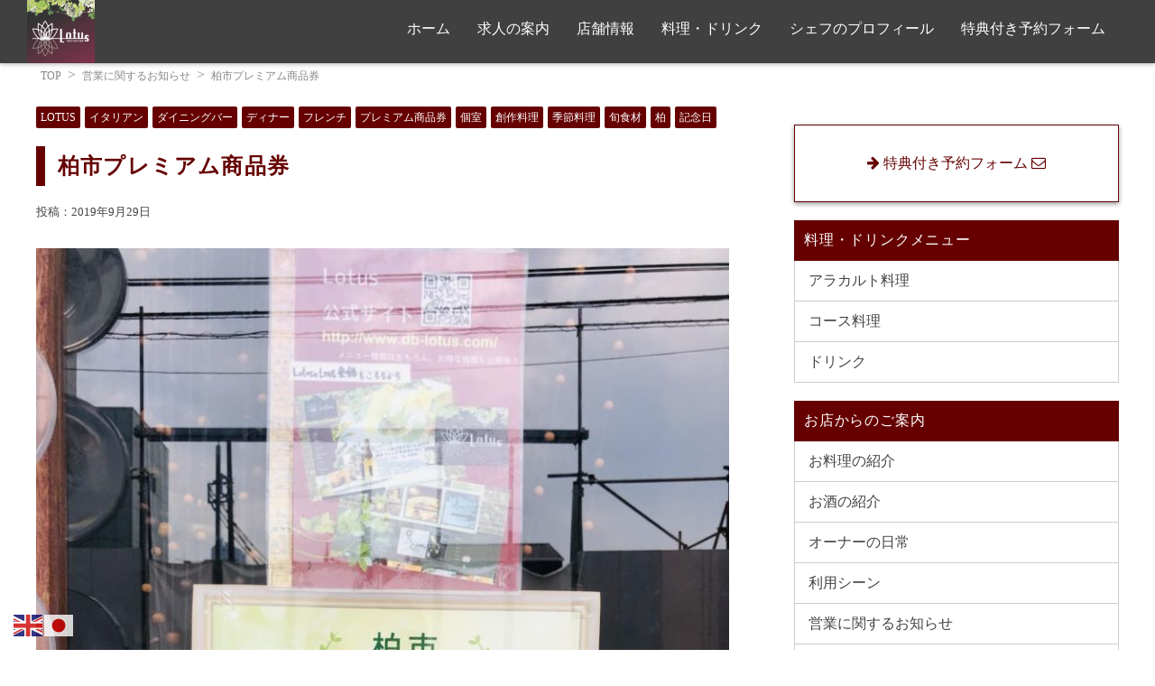

--- FILE ---
content_type: text/html; charset=UTF-8
request_url: https://kashiwa-lotus.com/%E6%9F%8F%E5%B8%82%E3%83%97%E3%83%AC%E3%83%9F%E3%82%A2%E3%83%A0%E5%95%86%E5%93%81%E5%88%B8/
body_size: 23273
content:
<!DOCTYPE html>
<html lang="ja">
<head prefix="og: http://ogp.me/ns#">
<meta charset="UTF-8">
<title>
柏市プレミアム商品券柏のダイニングバー　LOTUS（ロータス）</title>

<meta name="viewport"
 content="width=device-width, initial-scale=1.0">

 	<!-- リセットCSSの読み込み -->
<link href="https://kashiwa-lotus.com/wp-content/themes/lotus/reset.css" rel="stylesheet">
	
	<!-- Google Fontsの読み込み -->
<link href="https://fonts.googleapis.com/css?family=Monofett" rel="stylesheet">
    <!-- Font Awesomeの読み込み -->
<link rel="stylesheet" href="//maxcdn.bootstrapcdn.com/font-awesome/4.4.0/css/font-awesome.min.css">
    <!-- WordpressのCSS読み込み -->
<link rel="stylesheet" href="https://kashiwa-lotus.com/wp-content/themes/lotus/style.css">
    
    <!-- jQuery''読み込み -->
<script src="https://ajax.googleapis.com/ajax/libs/jquery/1.11.3/jquery.min.js"></script>
    
 
	<meta property="og:type" content="article">
	<meta property="og:title" content="柏市プレミアム商品券">
	<meta property="og:url" content="https://kashiwa-lotus.com/%e6%9f%8f%e5%b8%82%e3%83%97%e3%83%ac%e3%83%9f%e3%82%a2%e3%83%a0%e5%95%86%e5%93%81%e5%88%b8/">
	<meta property="og:description" content="【柏市プレミアム商品券のご案内】 LOTUSは、 2019年10月1日（火）からご利用になれる柏市プレミアム商品券の取り扱い店舗です。 有効期間は、 201910月1日（火）から2020年3月1日（日...">

		<meta property="og:image" content="https://kashiwa-lotus.com/wp-content/uploads/2019/09/30DE7EB4-9D83-497E-A524-217A2073076A-768x1024.jpeg">


	<meta property="og:site_name" content="柏のダイニングバー　LOTUS（ロータス）">
	<meta property="og:locale" content="ja_JP">

	<meta name="twitter:site" content="@lotus_com">
	<meta name="twitter:card" content="summary_large_image">

<!--[if lt IE 9]>
<script src="https://oss.maxcdn.com/html5shiv/3.7.2/html5shiv.min.js"></script>
<script src="https://oss.maxcdn.com/respond/1.4.2/respond.min.js"></script>
<![endif] -->


		<!-- All in One SEO 4.9.3 - aioseo.com -->
	<meta name="robots" content="max-snippet:-1, max-image-preview:large, max-video-preview:-1" />
	<meta name="author" content="nobu"/>
	<meta name="keywords" content="lotus,イタリアン,ダイニングバー,ディナー,フレンチ,プレミアム商品券,個室,創作料理,季節料理,旬食材,柏,記念日" />
	<link rel="canonical" href="https://kashiwa-lotus.com/%e6%9f%8f%e5%b8%82%e3%83%97%e3%83%ac%e3%83%9f%e3%82%a2%e3%83%a0%e5%95%86%e5%93%81%e5%88%b8/" />
	<meta name="generator" content="All in One SEO (AIOSEO) 4.9.3" />
		<script type="application/ld+json" class="aioseo-schema">
			{"@context":"https:\/\/schema.org","@graph":[{"@type":"Article","@id":"https:\/\/kashiwa-lotus.com\/%e6%9f%8f%e5%b8%82%e3%83%97%e3%83%ac%e3%83%9f%e3%82%a2%e3%83%a0%e5%95%86%e5%93%81%e5%88%b8\/#article","name":"\u67cf\u5e02\u30d7\u30ec\u30df\u30a2\u30e0\u5546\u54c1\u5238","headline":"\u67cf\u5e02\u30d7\u30ec\u30df\u30a2\u30e0\u5546\u54c1\u5238","author":{"@id":"https:\/\/kashiwa-lotus.com\/author\/nobu\/#author"},"publisher":{"@id":"https:\/\/kashiwa-lotus.com\/#person"},"image":{"@type":"ImageObject","url":"https:\/\/kashiwa-lotus.com\/wp-content\/uploads\/2019\/09\/30DE7EB4-9D83-497E-A524-217A2073076A.jpeg","width":800,"height":1067,"caption":"\u67cf\u30d7\u30ec\u30df\u30a2\u30e0\u5546\u54c1\u5238\u53d6\u6271\u5e97"},"datePublished":"2019-09-29T23:52:07+09:00","dateModified":"2019-09-30T14:06:41+09:00","inLanguage":"ja","mainEntityOfPage":{"@id":"https:\/\/kashiwa-lotus.com\/%e6%9f%8f%e5%b8%82%e3%83%97%e3%83%ac%e3%83%9f%e3%82%a2%e3%83%a0%e5%95%86%e5%93%81%e5%88%b8\/#webpage"},"isPartOf":{"@id":"https:\/\/kashiwa-lotus.com\/%e6%9f%8f%e5%b8%82%e3%83%97%e3%83%ac%e3%83%9f%e3%82%a2%e3%83%a0%e5%95%86%e5%93%81%e5%88%b8\/#webpage"},"articleSection":"\u55b6\u696d\u306b\u95a2\u3059\u308b\u304a\u77e5\u3089\u305b, LOTUS, \u30a4\u30bf\u30ea\u30a2\u30f3, \u30c0\u30a4\u30cb\u30f3\u30b0\u30d0\u30fc, \u30c7\u30a3\u30ca\u30fc, \u30d5\u30ec\u30f3\u30c1, \u30d7\u30ec\u30df\u30a2\u30e0\u5546\u54c1\u5238, \u500b\u5ba4, \u5275\u4f5c\u6599\u7406, \u5b63\u7bc0\u6599\u7406, \u65ec\u98df\u6750, \u67cf, \u8a18\u5ff5\u65e5"},{"@type":"BreadcrumbList","@id":"https:\/\/kashiwa-lotus.com\/%e6%9f%8f%e5%b8%82%e3%83%97%e3%83%ac%e3%83%9f%e3%82%a2%e3%83%a0%e5%95%86%e5%93%81%e5%88%b8\/#breadcrumblist","itemListElement":[{"@type":"ListItem","@id":"https:\/\/kashiwa-lotus.com#listItem","position":1,"name":"\u30db\u30fc\u30e0","item":"https:\/\/kashiwa-lotus.com","nextItem":{"@type":"ListItem","@id":"https:\/\/kashiwa-lotus.com\/category\/information\/#listItem","name":"\u55b6\u696d\u306b\u95a2\u3059\u308b\u304a\u77e5\u3089\u305b"}},{"@type":"ListItem","@id":"https:\/\/kashiwa-lotus.com\/category\/information\/#listItem","position":2,"name":"\u55b6\u696d\u306b\u95a2\u3059\u308b\u304a\u77e5\u3089\u305b","item":"https:\/\/kashiwa-lotus.com\/category\/information\/","nextItem":{"@type":"ListItem","@id":"https:\/\/kashiwa-lotus.com\/%e6%9f%8f%e5%b8%82%e3%83%97%e3%83%ac%e3%83%9f%e3%82%a2%e3%83%a0%e5%95%86%e5%93%81%e5%88%b8\/#listItem","name":"\u67cf\u5e02\u30d7\u30ec\u30df\u30a2\u30e0\u5546\u54c1\u5238"},"previousItem":{"@type":"ListItem","@id":"https:\/\/kashiwa-lotus.com#listItem","name":"\u30db\u30fc\u30e0"}},{"@type":"ListItem","@id":"https:\/\/kashiwa-lotus.com\/%e6%9f%8f%e5%b8%82%e3%83%97%e3%83%ac%e3%83%9f%e3%82%a2%e3%83%a0%e5%95%86%e5%93%81%e5%88%b8\/#listItem","position":3,"name":"\u67cf\u5e02\u30d7\u30ec\u30df\u30a2\u30e0\u5546\u54c1\u5238","previousItem":{"@type":"ListItem","@id":"https:\/\/kashiwa-lotus.com\/category\/information\/#listItem","name":"\u55b6\u696d\u306b\u95a2\u3059\u308b\u304a\u77e5\u3089\u305b"}}]},{"@type":"Person","@id":"https:\/\/kashiwa-lotus.com\/#person","name":"nobu","image":{"@type":"ImageObject","@id":"https:\/\/kashiwa-lotus.com\/%e6%9f%8f%e5%b8%82%e3%83%97%e3%83%ac%e3%83%9f%e3%82%a2%e3%83%a0%e5%95%86%e5%93%81%e5%88%b8\/#personImage","url":"https:\/\/secure.gravatar.com\/avatar\/f9fc6401d14818d789eda189196a86d726c083d8a6d9401c9b429700749d7c60?s=96&d=mm&r=g","width":96,"height":96,"caption":"nobu"}},{"@type":"Person","@id":"https:\/\/kashiwa-lotus.com\/author\/nobu\/#author","url":"https:\/\/kashiwa-lotus.com\/author\/nobu\/","name":"nobu","image":{"@type":"ImageObject","@id":"https:\/\/kashiwa-lotus.com\/%e6%9f%8f%e5%b8%82%e3%83%97%e3%83%ac%e3%83%9f%e3%82%a2%e3%83%a0%e5%95%86%e5%93%81%e5%88%b8\/#authorImage","url":"https:\/\/secure.gravatar.com\/avatar\/f9fc6401d14818d789eda189196a86d726c083d8a6d9401c9b429700749d7c60?s=96&d=mm&r=g","width":96,"height":96,"caption":"nobu"}},{"@type":"WebPage","@id":"https:\/\/kashiwa-lotus.com\/%e6%9f%8f%e5%b8%82%e3%83%97%e3%83%ac%e3%83%9f%e3%82%a2%e3%83%a0%e5%95%86%e5%93%81%e5%88%b8\/#webpage","url":"https:\/\/kashiwa-lotus.com\/%e6%9f%8f%e5%b8%82%e3%83%97%e3%83%ac%e3%83%9f%e3%82%a2%e3%83%a0%e5%95%86%e5%93%81%e5%88%b8\/","name":"\u67cf\u5e02\u30d7\u30ec\u30df\u30a2\u30e0\u5546\u54c1\u5238","inLanguage":"ja","isPartOf":{"@id":"https:\/\/kashiwa-lotus.com\/#website"},"breadcrumb":{"@id":"https:\/\/kashiwa-lotus.com\/%e6%9f%8f%e5%b8%82%e3%83%97%e3%83%ac%e3%83%9f%e3%82%a2%e3%83%a0%e5%95%86%e5%93%81%e5%88%b8\/#breadcrumblist"},"author":{"@id":"https:\/\/kashiwa-lotus.com\/author\/nobu\/#author"},"creator":{"@id":"https:\/\/kashiwa-lotus.com\/author\/nobu\/#author"},"image":{"@type":"ImageObject","url":"https:\/\/kashiwa-lotus.com\/wp-content\/uploads\/2019\/09\/30DE7EB4-9D83-497E-A524-217A2073076A.jpeg","@id":"https:\/\/kashiwa-lotus.com\/%e6%9f%8f%e5%b8%82%e3%83%97%e3%83%ac%e3%83%9f%e3%82%a2%e3%83%a0%e5%95%86%e5%93%81%e5%88%b8\/#mainImage","width":800,"height":1067,"caption":"\u67cf\u30d7\u30ec\u30df\u30a2\u30e0\u5546\u54c1\u5238\u53d6\u6271\u5e97"},"primaryImageOfPage":{"@id":"https:\/\/kashiwa-lotus.com\/%e6%9f%8f%e5%b8%82%e3%83%97%e3%83%ac%e3%83%9f%e3%82%a2%e3%83%a0%e5%95%86%e5%93%81%e5%88%b8\/#mainImage"},"datePublished":"2019-09-29T23:52:07+09:00","dateModified":"2019-09-30T14:06:41+09:00"},{"@type":"WebSite","@id":"https:\/\/kashiwa-lotus.com\/#website","url":"https:\/\/kashiwa-lotus.com\/","name":"\u67cf\u306e\u30c0\u30a4\u30cb\u30f3\u30b0\u30d0\u30fc\u3000LOTUS\uff08\u30ed\u30fc\u30bf\u30b9\uff09","description":"\u8a95\u751f\u65e5\u3084\u8a18\u5ff5\u65e5\u30c7\u30fc\u30c8\u306b\u30ab\u30c3\u30d7\u30eb\u30b7\u30fc\u30c8\u3067\u3086\u3063\u304f\u308a\u3068\u904e\u3054\u305b\u308b\u5927\u4eba\u306e\u30c0\u30a4\u30cb\u30f3\u30b0\u30d0\u30fc","inLanguage":"ja","publisher":{"@id":"https:\/\/kashiwa-lotus.com\/#person"}}]}
		</script>
		<!-- All in One SEO -->

<link rel="alternate" title="oEmbed (JSON)" type="application/json+oembed" href="https://kashiwa-lotus.com/wp-json/oembed/1.0/embed?url=https%3A%2F%2Fkashiwa-lotus.com%2F%25e6%259f%258f%25e5%25b8%2582%25e3%2583%2597%25e3%2583%25ac%25e3%2583%259f%25e3%2582%25a2%25e3%2583%25a0%25e5%2595%2586%25e5%2593%2581%25e5%2588%25b8%2F" />
<link rel="alternate" title="oEmbed (XML)" type="text/xml+oembed" href="https://kashiwa-lotus.com/wp-json/oembed/1.0/embed?url=https%3A%2F%2Fkashiwa-lotus.com%2F%25e6%259f%258f%25e5%25b8%2582%25e3%2583%2597%25e3%2583%25ac%25e3%2583%259f%25e3%2582%25a2%25e3%2583%25a0%25e5%2595%2586%25e5%2593%2581%25e5%2588%25b8%2F&#038;format=xml" />
<style id='wp-img-auto-sizes-contain-inline-css' type='text/css'>
img:is([sizes=auto i],[sizes^="auto," i]){contain-intrinsic-size:3000px 1500px}
/*# sourceURL=wp-img-auto-sizes-contain-inline-css */
</style>
<link rel='stylesheet' id='sbi_styles-css' href='https://kashiwa-lotus.com/wp-content/plugins/instagram-feed/css/sbi-styles.min.css?ver=6.10.0' type='text/css' media='all' />
<style id='wp-emoji-styles-inline-css' type='text/css'>

	img.wp-smiley, img.emoji {
		display: inline !important;
		border: none !important;
		box-shadow: none !important;
		height: 1em !important;
		width: 1em !important;
		margin: 0 0.07em !important;
		vertical-align: -0.1em !important;
		background: none !important;
		padding: 0 !important;
	}
/*# sourceURL=wp-emoji-styles-inline-css */
</style>
<style id='wp-block-library-inline-css' type='text/css'>
:root{--wp-block-synced-color:#7a00df;--wp-block-synced-color--rgb:122,0,223;--wp-bound-block-color:var(--wp-block-synced-color);--wp-editor-canvas-background:#ddd;--wp-admin-theme-color:#007cba;--wp-admin-theme-color--rgb:0,124,186;--wp-admin-theme-color-darker-10:#006ba1;--wp-admin-theme-color-darker-10--rgb:0,107,160.5;--wp-admin-theme-color-darker-20:#005a87;--wp-admin-theme-color-darker-20--rgb:0,90,135;--wp-admin-border-width-focus:2px}@media (min-resolution:192dpi){:root{--wp-admin-border-width-focus:1.5px}}.wp-element-button{cursor:pointer}:root .has-very-light-gray-background-color{background-color:#eee}:root .has-very-dark-gray-background-color{background-color:#313131}:root .has-very-light-gray-color{color:#eee}:root .has-very-dark-gray-color{color:#313131}:root .has-vivid-green-cyan-to-vivid-cyan-blue-gradient-background{background:linear-gradient(135deg,#00d084,#0693e3)}:root .has-purple-crush-gradient-background{background:linear-gradient(135deg,#34e2e4,#4721fb 50%,#ab1dfe)}:root .has-hazy-dawn-gradient-background{background:linear-gradient(135deg,#faaca8,#dad0ec)}:root .has-subdued-olive-gradient-background{background:linear-gradient(135deg,#fafae1,#67a671)}:root .has-atomic-cream-gradient-background{background:linear-gradient(135deg,#fdd79a,#004a59)}:root .has-nightshade-gradient-background{background:linear-gradient(135deg,#330968,#31cdcf)}:root .has-midnight-gradient-background{background:linear-gradient(135deg,#020381,#2874fc)}:root{--wp--preset--font-size--normal:16px;--wp--preset--font-size--huge:42px}.has-regular-font-size{font-size:1em}.has-larger-font-size{font-size:2.625em}.has-normal-font-size{font-size:var(--wp--preset--font-size--normal)}.has-huge-font-size{font-size:var(--wp--preset--font-size--huge)}.has-text-align-center{text-align:center}.has-text-align-left{text-align:left}.has-text-align-right{text-align:right}.has-fit-text{white-space:nowrap!important}#end-resizable-editor-section{display:none}.aligncenter{clear:both}.items-justified-left{justify-content:flex-start}.items-justified-center{justify-content:center}.items-justified-right{justify-content:flex-end}.items-justified-space-between{justify-content:space-between}.screen-reader-text{border:0;clip-path:inset(50%);height:1px;margin:-1px;overflow:hidden;padding:0;position:absolute;width:1px;word-wrap:normal!important}.screen-reader-text:focus{background-color:#ddd;clip-path:none;color:#444;display:block;font-size:1em;height:auto;left:5px;line-height:normal;padding:15px 23px 14px;text-decoration:none;top:5px;width:auto;z-index:100000}html :where(.has-border-color){border-style:solid}html :where([style*=border-top-color]){border-top-style:solid}html :where([style*=border-right-color]){border-right-style:solid}html :where([style*=border-bottom-color]){border-bottom-style:solid}html :where([style*=border-left-color]){border-left-style:solid}html :where([style*=border-width]){border-style:solid}html :where([style*=border-top-width]){border-top-style:solid}html :where([style*=border-right-width]){border-right-style:solid}html :where([style*=border-bottom-width]){border-bottom-style:solid}html :where([style*=border-left-width]){border-left-style:solid}html :where(img[class*=wp-image-]){height:auto;max-width:100%}:where(figure){margin:0 0 1em}html :where(.is-position-sticky){--wp-admin--admin-bar--position-offset:var(--wp-admin--admin-bar--height,0px)}@media screen and (max-width:600px){html :where(.is-position-sticky){--wp-admin--admin-bar--position-offset:0px}}

/*# sourceURL=wp-block-library-inline-css */
</style><style id='global-styles-inline-css' type='text/css'>
:root{--wp--preset--aspect-ratio--square: 1;--wp--preset--aspect-ratio--4-3: 4/3;--wp--preset--aspect-ratio--3-4: 3/4;--wp--preset--aspect-ratio--3-2: 3/2;--wp--preset--aspect-ratio--2-3: 2/3;--wp--preset--aspect-ratio--16-9: 16/9;--wp--preset--aspect-ratio--9-16: 9/16;--wp--preset--color--black: #000000;--wp--preset--color--cyan-bluish-gray: #abb8c3;--wp--preset--color--white: #ffffff;--wp--preset--color--pale-pink: #f78da7;--wp--preset--color--vivid-red: #cf2e2e;--wp--preset--color--luminous-vivid-orange: #ff6900;--wp--preset--color--luminous-vivid-amber: #fcb900;--wp--preset--color--light-green-cyan: #7bdcb5;--wp--preset--color--vivid-green-cyan: #00d084;--wp--preset--color--pale-cyan-blue: #8ed1fc;--wp--preset--color--vivid-cyan-blue: #0693e3;--wp--preset--color--vivid-purple: #9b51e0;--wp--preset--gradient--vivid-cyan-blue-to-vivid-purple: linear-gradient(135deg,rgb(6,147,227) 0%,rgb(155,81,224) 100%);--wp--preset--gradient--light-green-cyan-to-vivid-green-cyan: linear-gradient(135deg,rgb(122,220,180) 0%,rgb(0,208,130) 100%);--wp--preset--gradient--luminous-vivid-amber-to-luminous-vivid-orange: linear-gradient(135deg,rgb(252,185,0) 0%,rgb(255,105,0) 100%);--wp--preset--gradient--luminous-vivid-orange-to-vivid-red: linear-gradient(135deg,rgb(255,105,0) 0%,rgb(207,46,46) 100%);--wp--preset--gradient--very-light-gray-to-cyan-bluish-gray: linear-gradient(135deg,rgb(238,238,238) 0%,rgb(169,184,195) 100%);--wp--preset--gradient--cool-to-warm-spectrum: linear-gradient(135deg,rgb(74,234,220) 0%,rgb(151,120,209) 20%,rgb(207,42,186) 40%,rgb(238,44,130) 60%,rgb(251,105,98) 80%,rgb(254,248,76) 100%);--wp--preset--gradient--blush-light-purple: linear-gradient(135deg,rgb(255,206,236) 0%,rgb(152,150,240) 100%);--wp--preset--gradient--blush-bordeaux: linear-gradient(135deg,rgb(254,205,165) 0%,rgb(254,45,45) 50%,rgb(107,0,62) 100%);--wp--preset--gradient--luminous-dusk: linear-gradient(135deg,rgb(255,203,112) 0%,rgb(199,81,192) 50%,rgb(65,88,208) 100%);--wp--preset--gradient--pale-ocean: linear-gradient(135deg,rgb(255,245,203) 0%,rgb(182,227,212) 50%,rgb(51,167,181) 100%);--wp--preset--gradient--electric-grass: linear-gradient(135deg,rgb(202,248,128) 0%,rgb(113,206,126) 100%);--wp--preset--gradient--midnight: linear-gradient(135deg,rgb(2,3,129) 0%,rgb(40,116,252) 100%);--wp--preset--font-size--small: 13px;--wp--preset--font-size--medium: 20px;--wp--preset--font-size--large: 36px;--wp--preset--font-size--x-large: 42px;--wp--preset--spacing--20: 0.44rem;--wp--preset--spacing--30: 0.67rem;--wp--preset--spacing--40: 1rem;--wp--preset--spacing--50: 1.5rem;--wp--preset--spacing--60: 2.25rem;--wp--preset--spacing--70: 3.38rem;--wp--preset--spacing--80: 5.06rem;--wp--preset--shadow--natural: 6px 6px 9px rgba(0, 0, 0, 0.2);--wp--preset--shadow--deep: 12px 12px 50px rgba(0, 0, 0, 0.4);--wp--preset--shadow--sharp: 6px 6px 0px rgba(0, 0, 0, 0.2);--wp--preset--shadow--outlined: 6px 6px 0px -3px rgb(255, 255, 255), 6px 6px rgb(0, 0, 0);--wp--preset--shadow--crisp: 6px 6px 0px rgb(0, 0, 0);}:where(.is-layout-flex){gap: 0.5em;}:where(.is-layout-grid){gap: 0.5em;}body .is-layout-flex{display: flex;}.is-layout-flex{flex-wrap: wrap;align-items: center;}.is-layout-flex > :is(*, div){margin: 0;}body .is-layout-grid{display: grid;}.is-layout-grid > :is(*, div){margin: 0;}:where(.wp-block-columns.is-layout-flex){gap: 2em;}:where(.wp-block-columns.is-layout-grid){gap: 2em;}:where(.wp-block-post-template.is-layout-flex){gap: 1.25em;}:where(.wp-block-post-template.is-layout-grid){gap: 1.25em;}.has-black-color{color: var(--wp--preset--color--black) !important;}.has-cyan-bluish-gray-color{color: var(--wp--preset--color--cyan-bluish-gray) !important;}.has-white-color{color: var(--wp--preset--color--white) !important;}.has-pale-pink-color{color: var(--wp--preset--color--pale-pink) !important;}.has-vivid-red-color{color: var(--wp--preset--color--vivid-red) !important;}.has-luminous-vivid-orange-color{color: var(--wp--preset--color--luminous-vivid-orange) !important;}.has-luminous-vivid-amber-color{color: var(--wp--preset--color--luminous-vivid-amber) !important;}.has-light-green-cyan-color{color: var(--wp--preset--color--light-green-cyan) !important;}.has-vivid-green-cyan-color{color: var(--wp--preset--color--vivid-green-cyan) !important;}.has-pale-cyan-blue-color{color: var(--wp--preset--color--pale-cyan-blue) !important;}.has-vivid-cyan-blue-color{color: var(--wp--preset--color--vivid-cyan-blue) !important;}.has-vivid-purple-color{color: var(--wp--preset--color--vivid-purple) !important;}.has-black-background-color{background-color: var(--wp--preset--color--black) !important;}.has-cyan-bluish-gray-background-color{background-color: var(--wp--preset--color--cyan-bluish-gray) !important;}.has-white-background-color{background-color: var(--wp--preset--color--white) !important;}.has-pale-pink-background-color{background-color: var(--wp--preset--color--pale-pink) !important;}.has-vivid-red-background-color{background-color: var(--wp--preset--color--vivid-red) !important;}.has-luminous-vivid-orange-background-color{background-color: var(--wp--preset--color--luminous-vivid-orange) !important;}.has-luminous-vivid-amber-background-color{background-color: var(--wp--preset--color--luminous-vivid-amber) !important;}.has-light-green-cyan-background-color{background-color: var(--wp--preset--color--light-green-cyan) !important;}.has-vivid-green-cyan-background-color{background-color: var(--wp--preset--color--vivid-green-cyan) !important;}.has-pale-cyan-blue-background-color{background-color: var(--wp--preset--color--pale-cyan-blue) !important;}.has-vivid-cyan-blue-background-color{background-color: var(--wp--preset--color--vivid-cyan-blue) !important;}.has-vivid-purple-background-color{background-color: var(--wp--preset--color--vivid-purple) !important;}.has-black-border-color{border-color: var(--wp--preset--color--black) !important;}.has-cyan-bluish-gray-border-color{border-color: var(--wp--preset--color--cyan-bluish-gray) !important;}.has-white-border-color{border-color: var(--wp--preset--color--white) !important;}.has-pale-pink-border-color{border-color: var(--wp--preset--color--pale-pink) !important;}.has-vivid-red-border-color{border-color: var(--wp--preset--color--vivid-red) !important;}.has-luminous-vivid-orange-border-color{border-color: var(--wp--preset--color--luminous-vivid-orange) !important;}.has-luminous-vivid-amber-border-color{border-color: var(--wp--preset--color--luminous-vivid-amber) !important;}.has-light-green-cyan-border-color{border-color: var(--wp--preset--color--light-green-cyan) !important;}.has-vivid-green-cyan-border-color{border-color: var(--wp--preset--color--vivid-green-cyan) !important;}.has-pale-cyan-blue-border-color{border-color: var(--wp--preset--color--pale-cyan-blue) !important;}.has-vivid-cyan-blue-border-color{border-color: var(--wp--preset--color--vivid-cyan-blue) !important;}.has-vivid-purple-border-color{border-color: var(--wp--preset--color--vivid-purple) !important;}.has-vivid-cyan-blue-to-vivid-purple-gradient-background{background: var(--wp--preset--gradient--vivid-cyan-blue-to-vivid-purple) !important;}.has-light-green-cyan-to-vivid-green-cyan-gradient-background{background: var(--wp--preset--gradient--light-green-cyan-to-vivid-green-cyan) !important;}.has-luminous-vivid-amber-to-luminous-vivid-orange-gradient-background{background: var(--wp--preset--gradient--luminous-vivid-amber-to-luminous-vivid-orange) !important;}.has-luminous-vivid-orange-to-vivid-red-gradient-background{background: var(--wp--preset--gradient--luminous-vivid-orange-to-vivid-red) !important;}.has-very-light-gray-to-cyan-bluish-gray-gradient-background{background: var(--wp--preset--gradient--very-light-gray-to-cyan-bluish-gray) !important;}.has-cool-to-warm-spectrum-gradient-background{background: var(--wp--preset--gradient--cool-to-warm-spectrum) !important;}.has-blush-light-purple-gradient-background{background: var(--wp--preset--gradient--blush-light-purple) !important;}.has-blush-bordeaux-gradient-background{background: var(--wp--preset--gradient--blush-bordeaux) !important;}.has-luminous-dusk-gradient-background{background: var(--wp--preset--gradient--luminous-dusk) !important;}.has-pale-ocean-gradient-background{background: var(--wp--preset--gradient--pale-ocean) !important;}.has-electric-grass-gradient-background{background: var(--wp--preset--gradient--electric-grass) !important;}.has-midnight-gradient-background{background: var(--wp--preset--gradient--midnight) !important;}.has-small-font-size{font-size: var(--wp--preset--font-size--small) !important;}.has-medium-font-size{font-size: var(--wp--preset--font-size--medium) !important;}.has-large-font-size{font-size: var(--wp--preset--font-size--large) !important;}.has-x-large-font-size{font-size: var(--wp--preset--font-size--x-large) !important;}
/*# sourceURL=global-styles-inline-css */
</style>

<style id='classic-theme-styles-inline-css' type='text/css'>
/*! This file is auto-generated */
.wp-block-button__link{color:#fff;background-color:#32373c;border-radius:9999px;box-shadow:none;text-decoration:none;padding:calc(.667em + 2px) calc(1.333em + 2px);font-size:1.125em}.wp-block-file__button{background:#32373c;color:#fff;text-decoration:none}
/*# sourceURL=/wp-includes/css/classic-themes.min.css */
</style>
<link rel='stylesheet' id='contact-form-7-css' href='https://kashiwa-lotus.com/wp-content/plugins/contact-form-7/includes/css/styles.css?ver=6.1.4' type='text/css' media='all' />
<link rel='stylesheet' id='responsive-lightbox-nivo_lightbox-css-css' href='https://kashiwa-lotus.com/wp-content/plugins/responsive-lightbox-lite/assets/nivo-lightbox/nivo-lightbox.css?ver=6.9' type='text/css' media='all' />
<link rel='stylesheet' id='responsive-lightbox-nivo_lightbox-css-d-css' href='https://kashiwa-lotus.com/wp-content/plugins/responsive-lightbox-lite/assets/nivo-lightbox/themes/default/default.css?ver=6.9' type='text/css' media='all' />
<script type="text/javascript" src="https://kashiwa-lotus.com/wp-includes/js/jquery/jquery.min.js?ver=3.7.1" id="jquery-core-js"></script>
<script type="text/javascript" src="https://kashiwa-lotus.com/wp-includes/js/jquery/jquery-migrate.min.js?ver=3.4.1" id="jquery-migrate-js"></script>
<script type="text/javascript" src="https://kashiwa-lotus.com/wp-content/plugins/responsive-lightbox-lite/assets/nivo-lightbox/nivo-lightbox.min.js?ver=6.9" id="responsive-lightbox-nivo_lightbox-js"></script>
<script type="text/javascript" id="responsive-lightbox-lite-script-js-extra">
/* <![CDATA[ */
var rllArgs = {"script":"nivo_lightbox","selector":"lightbox","custom_events":""};
//# sourceURL=responsive-lightbox-lite-script-js-extra
/* ]]> */
</script>
<script type="text/javascript" src="https://kashiwa-lotus.com/wp-content/plugins/responsive-lightbox-lite/assets/inc/script.js?ver=6.9" id="responsive-lightbox-lite-script-js"></script>
<script type="text/javascript" src="https://kashiwa-lotus.com/wp-content/themes/lotus/navbtn.js?ver=6.9" id="navbtn_script-js"></script>
<link rel="https://api.w.org/" href="https://kashiwa-lotus.com/wp-json/" /><link rel="alternate" title="JSON" type="application/json" href="https://kashiwa-lotus.com/wp-json/wp/v2/posts/1135" /><link rel="EditURI" type="application/rsd+xml" title="RSD" href="https://kashiwa-lotus.com/xmlrpc.php?rsd" />
<meta name="generator" content="WordPress 6.9" />
<link rel='shortlink' href='https://kashiwa-lotus.com/?p=1135' />
<link rel="icon" href="https://kashiwa-lotus.com/wp-content/uploads/2019/01/cropped-icon-2-32x32.jpg" sizes="32x32" />
<link rel="icon" href="https://kashiwa-lotus.com/wp-content/uploads/2019/01/cropped-icon-2-192x192.jpg" sizes="192x192" />
<link rel="apple-touch-icon" href="https://kashiwa-lotus.com/wp-content/uploads/2019/01/cropped-icon-2-180x180.jpg" />
<meta name="msapplication-TileImage" content="https://kashiwa-lotus.com/wp-content/uploads/2019/01/cropped-icon-2-270x270.jpg" />
</head>
<!-- Google tag (gtag.js) -->
<script async src="https://www.googletagmanager.com/gtag/js?id=G-J77JDNGWCW"></script>
<script>
  window.dataLayer = window.dataLayer || [];
  function gtag(){dataLayer.push(arguments);}
  gtag('js', new Date());

  gtag('config', 'G-J77JDNGWCW');
</script>
<script>
//スムーズスクロール
jQuery(function(){
   // #で始まるアンカーをクリックした場合に処理
   jQuery('a[href^=#]').click(function() {
	  // スクロールの速度
	  var speed = 400; // ミリ秒
	  // アンカーの値取得
	  var href= jQuery(this).attr("href");
	  // 移動先を取得
	  var target = jQuery(href == "#" || href == "" ? 'html' : href);
	  // 移動先を数値で取得
	  var position = target.offset().top - 70;
	  // スムーススクロール
	  jQuery('body,html').animate({scrollTop:position}, speed, 'swing');
	  return false;
   });
});
</script>

<body class="wp-singular post-template-default single single-post postid-1135 single-format-standard wp-theme-lotus">

<header>
	<div class="head">
		<div id="header-inner" class="inner clearfix">
			<div class="logo">
				<h1><a href="https://kashiwa-lotus.com"><img src="https://kashiwa-lotus.com/wp-content/themes/lotus/img/lg.jpg" alt="柏のダイニングバー　ロータス"></a></h1>
			</div>
			<div class="header-box">
				<div id="sitenav"> 
				<button type="button" id="navbtn">
					<i class="fa fa-bars"></i><span>MENU</span>
				</button>
	
			<nav id="mainmenu" class="mainmenu"><ul id="menu-%e3%83%88%e3%83%83%e3%83%97%e3%83%a1%e3%83%8b%e3%83%a5%e3%83%bc" class="menu"><li id="menu-item-140" class="menu-item menu-item-type-custom menu-item-object-custom menu-item-home menu-item-140"><a href="https://kashiwa-lotus.com/">ホーム</a></li>
<li id="menu-item-3571" class="menu-item menu-item-type-custom menu-item-object-custom menu-item-3571"><a href="https://kashiwa-lotus.com/staff/">求人の案内</a></li>
<li id="menu-item-183" class="menu-item menu-item-type-post_type menu-item-object-page menu-item-183"><a href="https://kashiwa-lotus.com/information-2/">店舗情報</a></li>
<li id="menu-item-186" class="menu-item menu-item-type-post_type menu-item-object-page menu-item-186"><a href="https://kashiwa-lotus.com/menu/">料理・ドリンク</a></li>
<li id="menu-item-175" class="menu-item menu-item-type-post_type menu-item-object-page menu-item-175"><a href="https://kashiwa-lotus.com/%e3%82%b7%e3%82%a7%e3%83%95%e3%81%ae%e3%83%97%e3%83%ad%e3%83%95%e3%82%a3%e3%83%bc%e3%83%ab/">シェフのプロフィール</a></li>
<li id="menu-item-189" class="menu-item menu-item-type-post_type menu-item-object-page menu-item-189"><a href="https://kashiwa-lotus.com/reservation/">特典付き予約フォーム</a></li>
</ul></nav>				</div>
			</div>
		</div>
	</div>
	
</header>
<div class="sub-header space">
			<div class="bread inner clearfix">
					<ol>
						<li><a href="https://kashiwa-lotus.com">TOP</a></li>
						<li>												<a href="https://kashiwa-lotus.com/category/information/">営業に関するお知らせ</a></li><li>												<a>柏市プレミアム商品券</a>
						</li>
					</ol>
			</div>
</div>

<div class="main-contents">
  <div class="inner clearfix">
	<div class="contents">
						<article class="kiji post-1135 post type-post status-publish format-standard has-post-thumbnail hentry category-information tag-lotus tag-11 tag-13 tag-6 tag-7 tag-159 tag-14 tag-8 tag-10 tag-9 tag-5 tag-157">

					<div class="kiji-tag">
						<ul><li><a href="https://kashiwa-lotus.com/tag/lotus/" rel="tag">LOTUS</a></li><li><a href="https://kashiwa-lotus.com/tag/%e3%82%a4%e3%82%bf%e3%83%aa%e3%82%a2%e3%83%b3/" rel="tag">イタリアン</a></li><li><a href="https://kashiwa-lotus.com/tag/%e3%83%80%e3%82%a4%e3%83%8b%e3%83%b3%e3%82%b0%e3%83%90%e3%83%bc/" rel="tag">ダイニングバー</a></li><li><a href="https://kashiwa-lotus.com/tag/%e3%83%87%e3%82%a3%e3%83%8a%e3%83%bc/" rel="tag">ディナー</a></li><li><a href="https://kashiwa-lotus.com/tag/%e3%83%95%e3%83%ac%e3%83%b3%e3%83%81/" rel="tag">フレンチ</a></li><li><a href="https://kashiwa-lotus.com/tag/%e3%83%97%e3%83%ac%e3%83%9f%e3%82%a2%e3%83%a0%e5%95%86%e5%93%81%e5%88%b8/" rel="tag">プレミアム商品券</a></li><li><a href="https://kashiwa-lotus.com/tag/%e5%80%8b%e5%ae%a4/" rel="tag">個室</a></li><li><a href="https://kashiwa-lotus.com/tag/%e5%89%b5%e4%bd%9c%e6%96%99%e7%90%86/" rel="tag">創作料理</a></li><li><a href="https://kashiwa-lotus.com/tag/%e5%ad%a3%e7%af%80%e6%96%99%e7%90%86/" rel="tag">季節料理</a></li><li><a href="https://kashiwa-lotus.com/tag/%e6%97%ac%e9%a3%9f%e6%9d%90/" rel="tag">旬食材</a></li><li><a href="https://kashiwa-lotus.com/tag/%e6%9f%8f/" rel="tag">柏</a></li><li><a href="https://kashiwa-lotus.com/tag/%e8%a8%98%e5%bf%b5%e6%97%a5/" rel="tag">記念日</a></li></ul>					</div>

					<h2>柏市プレミアム商品券</h2>
					
					<div class="kiji-date">
					<time datetime="2019-09-29">
					投稿：2019年9月29日				
					</time>
					</div>
					
										<div class="catch">
					<img width="768" height="1024" src="https://kashiwa-lotus.com/wp-content/uploads/2019/09/30DE7EB4-9D83-497E-A524-217A2073076A-768x1024.jpeg" class="attachment-large size-large wp-post-image" alt="柏プレミアム商品券取扱店" decoding="async" fetchpriority="high" srcset="https://kashiwa-lotus.com/wp-content/uploads/2019/09/30DE7EB4-9D83-497E-A524-217A2073076A-768x1024.jpeg 768w, https://kashiwa-lotus.com/wp-content/uploads/2019/09/30DE7EB4-9D83-497E-A524-217A2073076A-225x300.jpeg 225w, https://kashiwa-lotus.com/wp-content/uploads/2019/09/30DE7EB4-9D83-497E-A524-217A2073076A.jpeg 800w" sizes="(max-width: 768px) 100vw, 768px" />					</div>
					
					<p><em><strong>【柏市プレミアム商品券のご案内】</strong></em></p>
<p>LOTUSは、</p>
<p>2019年10月1日（火）からご利用になれる柏市プレミアム商品券の取り扱い店舗です。</p>
<p>有効期間は、</p>
<p>201910月1日（火）から2020年3月1日（日）までとなっております。</p>
<p>商品券をご購入の方は、よろしかったら是非この期間をご利用下さい。</p>
<p>&nbsp;</p>

					
					 
					
															
					
					</article>
				
			<!-- <div class="contact">
				<a href="http://web-design.sato-takuya.net/contact/"><p class="soudan"><i class="fa fa-arrow-right" aria-hidden="true"></i> ご相談・お見積りはお気軽にどうぞ <i class="fa fa-envelope-o" aria-hidden="true"></i></p>
				<p class="address"><span>株式会社ノア・スタイル</span><br>千葉県市川市南八幡1-24-15</p><p class="tel">☎ 047-711-2257</p></a>
			</div> -->

	</div>
	
	<div class="sub">
		<div class="reserve">
					<a href="https://kashiwa-lotus.com/reservation/"><p><i class="fa fa-arrow-right" aria-hidden="true"></i> 特典付き予約フォーム <i class="fa fa-envelope-o" aria-hidden="true"></i></p></a>
				</div>

<aside id="pages-4" class="mymenu widget widget_pages"><h2 class="widgettitle">料理・ドリンクメニュー</h2>
			<ul>
				<li class="page_item page-item-118"><a href="https://kashiwa-lotus.com/a-la-carte-menu/">アラカルト料理</a></li>
<li class="page_item page-item-102"><a href="https://kashiwa-lotus.com/party-course/">コース料理</a></li>
<li class="page_item page-item-106"><a href="https://kashiwa-lotus.com/drink/">ドリンク</a></li>
			</ul>

			</aside><aside id="categories-4" class="mymenu widget widget_categories"><h2 class="widgettitle">お店からのご案内</h2>
			<ul>
					<li class="cat-item cat-item-179"><a href="https://kashiwa-lotus.com/category/%e3%81%8a%e6%96%99%e7%90%86%e3%81%ae%e7%b4%b9%e4%bb%8b/">お料理の紹介</a>
</li>
	<li class="cat-item cat-item-60"><a href="https://kashiwa-lotus.com/category/liquor/">お酒の紹介</a>
</li>
	<li class="cat-item cat-item-1"><a href="https://kashiwa-lotus.com/category/the-owners-daily-life/">オーナーの日常</a>
</li>
	<li class="cat-item cat-item-155"><a href="https://kashiwa-lotus.com/category/situation/">利用シーン</a>
</li>
	<li class="cat-item cat-item-36"><a href="https://kashiwa-lotus.com/category/information/">営業に関するお知らせ</a>
</li>
	<li class="cat-item cat-item-4"><a href="https://kashiwa-lotus.com/category/seasonal-menu/">季節のおすすめメニュー</a>
</li>
	<li class="cat-item cat-item-412"><a href="https://kashiwa-lotus.com/category/%e6%b1%82%e4%ba%ba%e3%81%ae%e6%a1%88%e5%86%85/">求人の案内</a>
</li>
	<li class="cat-item cat-item-16"><a href="https://kashiwa-lotus.com/category/special-course/">特別限定コースのご案内</a>
</li>
	<li class="cat-item cat-item-164"><a href="https://kashiwa-lotus.com/category/%e9%a3%9f%e6%9d%90%e3%81%a8%e3%81%8a%e9%85%92%e3%81%ae%e8%b1%86%e7%9f%a5%e8%ad%98/">食材とお酒の豆知識</a>
</li>
			</ul>

			</aside>
		<aside id="recent-posts-4" class="mymenu widget widget_recent_entries">
		<h2 class="widgettitle">最新情報</h2>
		<ul>
											<li>
					<a href="https://kashiwa-lotus.com/%e6%bb%8b%e8%b3%80%e7%9c%8c%e7%94%a3%e3%80%80%e3%82%ad%e3%82%af%e3%83%a9%e3%82%b2%e3%81%ae%e3%82%bd%e3%83%86%e3%83%bc/">滋賀県産　キクラゲのソテー</a>
									</li>
											<li>
					<a href="https://kashiwa-lotus.com/6%e4%bb%a3%e7%9b%ae%e7%99%be%e5%90%88%e3%80%80%e8%8a%8b%e7%84%bc%e9%85%8e/">六代目百合　芋焼酎</a>
									</li>
											<li>
					<a href="https://kashiwa-lotus.com/%e5%a4%a7%e6%9a%91%e3%80%80%e5%8f%b0%e6%b9%be%e3%83%97%e3%83%ac%e3%83%9f%e3%82%a2%e3%83%a0%e3%83%93%e3%83%bc%e3%83%ab/">大暑　台湾プレミアムビール</a>
									</li>
											<li>
					<a href="https://kashiwa-lotus.com/2026%e5%b9%b4%e3%80%80%e5%b9%b4%e5%a7%8b%e3%81%ae%e5%96%b6%e6%a5%ad%e9%96%8b%e5%a7%8b%e3%81%ae%e3%81%94%e6%a1%88%e5%86%85/">2026年　年始の営業開始のご案内</a>
									</li>
											<li>
					<a href="https://kashiwa-lotus.com/19%e5%91%a8%e5%b9%b4%e3%82%92%e8%bf%8e%e3%81%88%e3%81%be%e3%81%97%e3%81%9f%ef%bc%81/">19周年を迎えました！</a>
									</li>
					</ul>

		</aside><aside id="custom_html-6" class="widget_text mymenu widget widget_custom_html"><h2 class="widgettitle">LINE@</h2><div class="textwidget custom-html-widget"><div class="fb"><a href="https://line.me/R/ti/p/%40xnm9317w"><img height="36" border="0" alt="友だち追加" src="https://scdn.line-apps.com/n/line_add_friends/btn/ja.png"></a></div>
<div>
ロータスではLINE@による会員様限定のお得なサービスを行っています。LINEアカウントをお持ちの方は、ご予約の際に是非ご登録下さい。</div>
</div></aside><aside id="custom_html-7" class="widget_text mymenu widget widget_custom_html"><h2 class="widgettitle">instagram</h2><div class="textwidget custom-html-widget">
<div id="sb_instagram"  class="sbi sbi_mob_col_1 sbi_tab_col_2 sbi_col_3 sbi_disable_mobile" style="padding-bottom: 10px; width: 100%;"	 data-feedid="*1"  data-res="auto" data-cols="3" data-colsmobile="1" data-colstablet="2" data-num="9" data-nummobile="" data-item-padding="5"	 data-shortcode-atts="{}"  data-postid="1135" data-locatornonce="b63f53fbca" data-imageaspectratio="1:1" data-sbi-flags="favorLocal">
	
	<div id="sbi_images"  style="gap: 10px;">
		<div class="sbi_item sbi_type_carousel sbi_new sbi_transition"
	id="sbi_18110952382727688" data-date="1768237990">
	<div class="sbi_photo_wrap">
		<a class="sbi_photo" href="https://www.instagram.com/p/DTayjTJj5Q0/" target="_blank" rel="noopener nofollow"
			data-full-res="https://scontent-nrt6-1.cdninstagram.com/v/t51.82787-15/612486149_18398958406133167_1026211803790255264_n.jpg?stp=dst-jpg_e35_tt6&#038;_nc_cat=110&#038;ccb=7-5&#038;_nc_sid=18de74&#038;efg=eyJlZmdfdGFnIjoiQ0FST1VTRUxfSVRFTS5iZXN0X2ltYWdlX3VybGdlbi5DMyJ9&#038;_nc_ohc=Nw6iBNp2iNQQ7kNvwH331VW&#038;_nc_oc=AdkjNvR0FWqEFk-OkYIewMQpNgbjpgv-AvWMArz35RzWIgUzM9GJ5VI3Hz3tmbkwA8M&#038;_nc_zt=23&#038;_nc_ht=scontent-nrt6-1.cdninstagram.com&#038;edm=ANo9K5cEAAAA&#038;_nc_gid=WeaPvZDVOmiVZ2e4OMiR0A&#038;oh=00_AfqwPEd05fYLHVBy-K7Yam3F-gAtKZEoxurJtNGFzGrGvQ&#038;oe=69719BD6"
			data-img-src-set="{&quot;d&quot;:&quot;https:\/\/scontent-nrt6-1.cdninstagram.com\/v\/t51.82787-15\/612486149_18398958406133167_1026211803790255264_n.jpg?stp=dst-jpg_e35_tt6&amp;_nc_cat=110&amp;ccb=7-5&amp;_nc_sid=18de74&amp;efg=eyJlZmdfdGFnIjoiQ0FST1VTRUxfSVRFTS5iZXN0X2ltYWdlX3VybGdlbi5DMyJ9&amp;_nc_ohc=Nw6iBNp2iNQQ7kNvwH331VW&amp;_nc_oc=AdkjNvR0FWqEFk-OkYIewMQpNgbjpgv-AvWMArz35RzWIgUzM9GJ5VI3Hz3tmbkwA8M&amp;_nc_zt=23&amp;_nc_ht=scontent-nrt6-1.cdninstagram.com&amp;edm=ANo9K5cEAAAA&amp;_nc_gid=WeaPvZDVOmiVZ2e4OMiR0A&amp;oh=00_AfqwPEd05fYLHVBy-K7Yam3F-gAtKZEoxurJtNGFzGrGvQ&amp;oe=69719BD6&quot;,&quot;150&quot;:&quot;https:\/\/scontent-nrt6-1.cdninstagram.com\/v\/t51.82787-15\/612486149_18398958406133167_1026211803790255264_n.jpg?stp=dst-jpg_e35_tt6&amp;_nc_cat=110&amp;ccb=7-5&amp;_nc_sid=18de74&amp;efg=eyJlZmdfdGFnIjoiQ0FST1VTRUxfSVRFTS5iZXN0X2ltYWdlX3VybGdlbi5DMyJ9&amp;_nc_ohc=Nw6iBNp2iNQQ7kNvwH331VW&amp;_nc_oc=AdkjNvR0FWqEFk-OkYIewMQpNgbjpgv-AvWMArz35RzWIgUzM9GJ5VI3Hz3tmbkwA8M&amp;_nc_zt=23&amp;_nc_ht=scontent-nrt6-1.cdninstagram.com&amp;edm=ANo9K5cEAAAA&amp;_nc_gid=WeaPvZDVOmiVZ2e4OMiR0A&amp;oh=00_AfqwPEd05fYLHVBy-K7Yam3F-gAtKZEoxurJtNGFzGrGvQ&amp;oe=69719BD6&quot;,&quot;320&quot;:&quot;https:\/\/scontent-nrt6-1.cdninstagram.com\/v\/t51.82787-15\/612486149_18398958406133167_1026211803790255264_n.jpg?stp=dst-jpg_e35_tt6&amp;_nc_cat=110&amp;ccb=7-5&amp;_nc_sid=18de74&amp;efg=eyJlZmdfdGFnIjoiQ0FST1VTRUxfSVRFTS5iZXN0X2ltYWdlX3VybGdlbi5DMyJ9&amp;_nc_ohc=Nw6iBNp2iNQQ7kNvwH331VW&amp;_nc_oc=AdkjNvR0FWqEFk-OkYIewMQpNgbjpgv-AvWMArz35RzWIgUzM9GJ5VI3Hz3tmbkwA8M&amp;_nc_zt=23&amp;_nc_ht=scontent-nrt6-1.cdninstagram.com&amp;edm=ANo9K5cEAAAA&amp;_nc_gid=WeaPvZDVOmiVZ2e4OMiR0A&amp;oh=00_AfqwPEd05fYLHVBy-K7Yam3F-gAtKZEoxurJtNGFzGrGvQ&amp;oe=69719BD6&quot;,&quot;640&quot;:&quot;https:\/\/scontent-nrt6-1.cdninstagram.com\/v\/t51.82787-15\/612486149_18398958406133167_1026211803790255264_n.jpg?stp=dst-jpg_e35_tt6&amp;_nc_cat=110&amp;ccb=7-5&amp;_nc_sid=18de74&amp;efg=eyJlZmdfdGFnIjoiQ0FST1VTRUxfSVRFTS5iZXN0X2ltYWdlX3VybGdlbi5DMyJ9&amp;_nc_ohc=Nw6iBNp2iNQQ7kNvwH331VW&amp;_nc_oc=AdkjNvR0FWqEFk-OkYIewMQpNgbjpgv-AvWMArz35RzWIgUzM9GJ5VI3Hz3tmbkwA8M&amp;_nc_zt=23&amp;_nc_ht=scontent-nrt6-1.cdninstagram.com&amp;edm=ANo9K5cEAAAA&amp;_nc_gid=WeaPvZDVOmiVZ2e4OMiR0A&amp;oh=00_AfqwPEd05fYLHVBy-K7Yam3F-gAtKZEoxurJtNGFzGrGvQ&amp;oe=69719BD6&quot;}">
			<span class="sbi-screenreader">【滋賀県産　キクラゲのソテー】

 
滋賀県近江八幡市の純国産のキクラゲです。

純国産の菌床で育っ</span>
			<svg class="svg-inline--fa fa-clone fa-w-16 sbi_lightbox_carousel_icon" aria-hidden="true" aria-label="Clone" data-fa-proƒcessed="" data-prefix="far" data-icon="clone" role="img" xmlns="http://www.w3.org/2000/svg" viewBox="0 0 512 512">
                    <path fill="currentColor" d="M464 0H144c-26.51 0-48 21.49-48 48v48H48c-26.51 0-48 21.49-48 48v320c0 26.51 21.49 48 48 48h320c26.51 0 48-21.49 48-48v-48h48c26.51 0 48-21.49 48-48V48c0-26.51-21.49-48-48-48zM362 464H54a6 6 0 0 1-6-6V150a6 6 0 0 1 6-6h42v224c0 26.51 21.49 48 48 48h224v42a6 6 0 0 1-6 6zm96-96H150a6 6 0 0 1-6-6V54a6 6 0 0 1 6-6h308a6 6 0 0 1 6 6v308a6 6 0 0 1-6 6z"></path>
                </svg>						<img src="https://kashiwa-lotus.com/wp-content/plugins/instagram-feed/img/placeholder.png" alt="【滋賀県産　キクラゲのソテー】

 
滋賀県近江八幡市の純国産のキクラゲです。

純国産の菌床で育ったキクラゲは、肉厚で食べごたえがあるだけでなく、そのまま生でプリプリ、乾燥させることでコリコリと、違った食感を楽しんでいただくことができます。

農薬などを一切使用しない、安心、安全の旨味たっぷりの純国産のキクラゲです😋

LOTUSでは、そのキクラゲに長野県産の椎茸やエリンギ🍄‍🟫と一緒に、にんにくと鷹の爪を加えて、白ワインを加えてソテーして、イタリアンパセリで香りをつけます。

フレンチコースでのメインの付け合わせやスポットメニューの前菜の盛り合わせ等に使わせてもらいました。

ご予約・お問い合わせ
旬食材の創作料理　LOTUS
tel  04-7163-4750

#柏LOTUS
#柏ロータス
#柏グルメ
#柏ダイニングバー
#キクラゲ" aria-hidden="true">
		</a>
	</div>
</div><div class="sbi_item sbi_type_carousel sbi_new sbi_transition"
	id="sbi_18062532050644787" data-date="1767636526">
	<div class="sbi_photo_wrap">
		<a class="sbi_photo" href="https://www.instagram.com/p/DTI3Wc7k2K7/" target="_blank" rel="noopener nofollow"
			data-full-res="https://scontent-nrt1-2.cdninstagram.com/v/t51.82787-15/610179915_18398233084133167_8421030288247207965_n.jpg?stp=dst-jpg_e35_tt6&#038;_nc_cat=101&#038;ccb=7-5&#038;_nc_sid=18de74&#038;efg=eyJlZmdfdGFnIjoiQ0FST1VTRUxfSVRFTS5iZXN0X2ltYWdlX3VybGdlbi5DMyJ9&#038;_nc_ohc=K08V8PmVQKEQ7kNvwGgPmg5&#038;_nc_oc=AdkHzCHCrA4cyaDGBRPkCSNQxpkMSaeN8fxS3YqrOU7VRGS520oJEnMiVw3uHIndDaI&#038;_nc_zt=23&#038;_nc_ht=scontent-nrt1-2.cdninstagram.com&#038;edm=ANo9K5cEAAAA&#038;_nc_gid=WeaPvZDVOmiVZ2e4OMiR0A&#038;oh=00_AfpcXtKcp36vcUlfjyCX6730qZ-AJK_qcj2G1RxFxWnHsA&#038;oe=697178DE"
			data-img-src-set="{&quot;d&quot;:&quot;https:\/\/scontent-nrt1-2.cdninstagram.com\/v\/t51.82787-15\/610179915_18398233084133167_8421030288247207965_n.jpg?stp=dst-jpg_e35_tt6&amp;_nc_cat=101&amp;ccb=7-5&amp;_nc_sid=18de74&amp;efg=eyJlZmdfdGFnIjoiQ0FST1VTRUxfSVRFTS5iZXN0X2ltYWdlX3VybGdlbi5DMyJ9&amp;_nc_ohc=K08V8PmVQKEQ7kNvwGgPmg5&amp;_nc_oc=AdkHzCHCrA4cyaDGBRPkCSNQxpkMSaeN8fxS3YqrOU7VRGS520oJEnMiVw3uHIndDaI&amp;_nc_zt=23&amp;_nc_ht=scontent-nrt1-2.cdninstagram.com&amp;edm=ANo9K5cEAAAA&amp;_nc_gid=WeaPvZDVOmiVZ2e4OMiR0A&amp;oh=00_AfpcXtKcp36vcUlfjyCX6730qZ-AJK_qcj2G1RxFxWnHsA&amp;oe=697178DE&quot;,&quot;150&quot;:&quot;https:\/\/scontent-nrt1-2.cdninstagram.com\/v\/t51.82787-15\/610179915_18398233084133167_8421030288247207965_n.jpg?stp=dst-jpg_e35_tt6&amp;_nc_cat=101&amp;ccb=7-5&amp;_nc_sid=18de74&amp;efg=eyJlZmdfdGFnIjoiQ0FST1VTRUxfSVRFTS5iZXN0X2ltYWdlX3VybGdlbi5DMyJ9&amp;_nc_ohc=K08V8PmVQKEQ7kNvwGgPmg5&amp;_nc_oc=AdkHzCHCrA4cyaDGBRPkCSNQxpkMSaeN8fxS3YqrOU7VRGS520oJEnMiVw3uHIndDaI&amp;_nc_zt=23&amp;_nc_ht=scontent-nrt1-2.cdninstagram.com&amp;edm=ANo9K5cEAAAA&amp;_nc_gid=WeaPvZDVOmiVZ2e4OMiR0A&amp;oh=00_AfpcXtKcp36vcUlfjyCX6730qZ-AJK_qcj2G1RxFxWnHsA&amp;oe=697178DE&quot;,&quot;320&quot;:&quot;https:\/\/scontent-nrt1-2.cdninstagram.com\/v\/t51.82787-15\/610179915_18398233084133167_8421030288247207965_n.jpg?stp=dst-jpg_e35_tt6&amp;_nc_cat=101&amp;ccb=7-5&amp;_nc_sid=18de74&amp;efg=eyJlZmdfdGFnIjoiQ0FST1VTRUxfSVRFTS5iZXN0X2ltYWdlX3VybGdlbi5DMyJ9&amp;_nc_ohc=K08V8PmVQKEQ7kNvwGgPmg5&amp;_nc_oc=AdkHzCHCrA4cyaDGBRPkCSNQxpkMSaeN8fxS3YqrOU7VRGS520oJEnMiVw3uHIndDaI&amp;_nc_zt=23&amp;_nc_ht=scontent-nrt1-2.cdninstagram.com&amp;edm=ANo9K5cEAAAA&amp;_nc_gid=WeaPvZDVOmiVZ2e4OMiR0A&amp;oh=00_AfpcXtKcp36vcUlfjyCX6730qZ-AJK_qcj2G1RxFxWnHsA&amp;oe=697178DE&quot;,&quot;640&quot;:&quot;https:\/\/scontent-nrt1-2.cdninstagram.com\/v\/t51.82787-15\/610179915_18398233084133167_8421030288247207965_n.jpg?stp=dst-jpg_e35_tt6&amp;_nc_cat=101&amp;ccb=7-5&amp;_nc_sid=18de74&amp;efg=eyJlZmdfdGFnIjoiQ0FST1VTRUxfSVRFTS5iZXN0X2ltYWdlX3VybGdlbi5DMyJ9&amp;_nc_ohc=K08V8PmVQKEQ7kNvwGgPmg5&amp;_nc_oc=AdkHzCHCrA4cyaDGBRPkCSNQxpkMSaeN8fxS3YqrOU7VRGS520oJEnMiVw3uHIndDaI&amp;_nc_zt=23&amp;_nc_ht=scontent-nrt1-2.cdninstagram.com&amp;edm=ANo9K5cEAAAA&amp;_nc_gid=WeaPvZDVOmiVZ2e4OMiR0A&amp;oh=00_AfpcXtKcp36vcUlfjyCX6730qZ-AJK_qcj2G1RxFxWnHsA&amp;oe=697178DE&quot;}">
			<span class="sbi-screenreader">【大暑　台湾プレミアムビール】

LOTUSのスポットメニューのビールのご紹介です。

台湾のクラフ</span>
			<svg class="svg-inline--fa fa-clone fa-w-16 sbi_lightbox_carousel_icon" aria-hidden="true" aria-label="Clone" data-fa-proƒcessed="" data-prefix="far" data-icon="clone" role="img" xmlns="http://www.w3.org/2000/svg" viewBox="0 0 512 512">
                    <path fill="currentColor" d="M464 0H144c-26.51 0-48 21.49-48 48v48H48c-26.51 0-48 21.49-48 48v320c0 26.51 21.49 48 48 48h320c26.51 0 48-21.49 48-48v-48h48c26.51 0 48-21.49 48-48V48c0-26.51-21.49-48-48-48zM362 464H54a6 6 0 0 1-6-6V150a6 6 0 0 1 6-6h42v224c0 26.51 21.49 48 48 48h224v42a6 6 0 0 1-6 6zm96-96H150a6 6 0 0 1-6-6V54a6 6 0 0 1 6-6h308a6 6 0 0 1 6 6v308a6 6 0 0 1-6 6z"></path>
                </svg>						<img src="https://kashiwa-lotus.com/wp-content/plugins/instagram-feed/img/placeholder.png" alt="【大暑　台湾プレミアムビール】

LOTUSのスポットメニューのビールのご紹介です。

台湾のクラフトビールです🍺

「大暑」は、台湾彰化の花壇で栽培されたジャスミンを加え、南国の花の香りとアメリカンホップを調和させた、IPAビールです。

花が咲くように力強く香り、豊かなジャスミンとホップの香りが幾層にも重なり、

IPA の成熟して重厚なホップの苦味とともに、爽やかなジャスミンの香りただようビールです。

⭐️LOTUSの冬のおすすめメニューの

【岡山県産の牡蠣フライ】

【宮崎産の骨付き地鶏のフライドチキン】

【特製ビーフシチュー　LOTUS風】

にも、ぴったりのビールです😋

※台湾ビールは、スポットメニューの為
無くなり次第終了となります。

⭐️2026年も、スポットメニューのお酒やお料理の
ラインナップを増やしていきますので、お楽しみに🥂

ご予約・お問い合わせ
旬食材の創作料理
LOTUS
tel  04-7163-4750

#柏LOTUS
#柏ロータス
#柏ダイニングバー
#柏グルメ
#ビール" aria-hidden="true">
		</a>
	</div>
</div><div class="sbi_item sbi_type_carousel sbi_new sbi_transition"
	id="sbi_17846030475661102" data-date="1767194824">
	<div class="sbi_photo_wrap">
		<a class="sbi_photo" href="https://www.instagram.com/p/DS7s3wMD9md/" target="_blank" rel="noopener nofollow"
			data-full-res="https://scontent-nrt1-1.cdninstagram.com/v/t51.82787-15/609091136_18397624522133167_9190916765296630572_n.jpg?stp=dst-jpg_e35_tt6&#038;_nc_cat=109&#038;ccb=7-5&#038;_nc_sid=18de74&#038;efg=eyJlZmdfdGFnIjoiQ0FST1VTRUxfSVRFTS5iZXN0X2ltYWdlX3VybGdlbi5DMyJ9&#038;_nc_ohc=xjqkUb6WveIQ7kNvwEPcWj5&#038;_nc_oc=AdmP7koR5Nwn8rktU3y0vrDKSV5eIgZp_7r_fjDyMJKUdfslSRPzR5pIFOiwRZGGnT8&#038;_nc_zt=23&#038;_nc_ht=scontent-nrt1-1.cdninstagram.com&#038;edm=ANo9K5cEAAAA&#038;_nc_gid=WeaPvZDVOmiVZ2e4OMiR0A&#038;oh=00_AfrGfKmGtjO8OlqqwysPZzHZ9JuDegDBMz9RLVnfeO2INA&#038;oe=69718BBC"
			data-img-src-set="{&quot;d&quot;:&quot;https:\/\/scontent-nrt1-1.cdninstagram.com\/v\/t51.82787-15\/609091136_18397624522133167_9190916765296630572_n.jpg?stp=dst-jpg_e35_tt6&amp;_nc_cat=109&amp;ccb=7-5&amp;_nc_sid=18de74&amp;efg=eyJlZmdfdGFnIjoiQ0FST1VTRUxfSVRFTS5iZXN0X2ltYWdlX3VybGdlbi5DMyJ9&amp;_nc_ohc=xjqkUb6WveIQ7kNvwEPcWj5&amp;_nc_oc=AdmP7koR5Nwn8rktU3y0vrDKSV5eIgZp_7r_fjDyMJKUdfslSRPzR5pIFOiwRZGGnT8&amp;_nc_zt=23&amp;_nc_ht=scontent-nrt1-1.cdninstagram.com&amp;edm=ANo9K5cEAAAA&amp;_nc_gid=WeaPvZDVOmiVZ2e4OMiR0A&amp;oh=00_AfrGfKmGtjO8OlqqwysPZzHZ9JuDegDBMz9RLVnfeO2INA&amp;oe=69718BBC&quot;,&quot;150&quot;:&quot;https:\/\/scontent-nrt1-1.cdninstagram.com\/v\/t51.82787-15\/609091136_18397624522133167_9190916765296630572_n.jpg?stp=dst-jpg_e35_tt6&amp;_nc_cat=109&amp;ccb=7-5&amp;_nc_sid=18de74&amp;efg=eyJlZmdfdGFnIjoiQ0FST1VTRUxfSVRFTS5iZXN0X2ltYWdlX3VybGdlbi5DMyJ9&amp;_nc_ohc=xjqkUb6WveIQ7kNvwEPcWj5&amp;_nc_oc=AdmP7koR5Nwn8rktU3y0vrDKSV5eIgZp_7r_fjDyMJKUdfslSRPzR5pIFOiwRZGGnT8&amp;_nc_zt=23&amp;_nc_ht=scontent-nrt1-1.cdninstagram.com&amp;edm=ANo9K5cEAAAA&amp;_nc_gid=WeaPvZDVOmiVZ2e4OMiR0A&amp;oh=00_AfrGfKmGtjO8OlqqwysPZzHZ9JuDegDBMz9RLVnfeO2INA&amp;oe=69718BBC&quot;,&quot;320&quot;:&quot;https:\/\/scontent-nrt1-1.cdninstagram.com\/v\/t51.82787-15\/609091136_18397624522133167_9190916765296630572_n.jpg?stp=dst-jpg_e35_tt6&amp;_nc_cat=109&amp;ccb=7-5&amp;_nc_sid=18de74&amp;efg=eyJlZmdfdGFnIjoiQ0FST1VTRUxfSVRFTS5iZXN0X2ltYWdlX3VybGdlbi5DMyJ9&amp;_nc_ohc=xjqkUb6WveIQ7kNvwEPcWj5&amp;_nc_oc=AdmP7koR5Nwn8rktU3y0vrDKSV5eIgZp_7r_fjDyMJKUdfslSRPzR5pIFOiwRZGGnT8&amp;_nc_zt=23&amp;_nc_ht=scontent-nrt1-1.cdninstagram.com&amp;edm=ANo9K5cEAAAA&amp;_nc_gid=WeaPvZDVOmiVZ2e4OMiR0A&amp;oh=00_AfrGfKmGtjO8OlqqwysPZzHZ9JuDegDBMz9RLVnfeO2INA&amp;oe=69718BBC&quot;,&quot;640&quot;:&quot;https:\/\/scontent-nrt1-1.cdninstagram.com\/v\/t51.82787-15\/609091136_18397624522133167_9190916765296630572_n.jpg?stp=dst-jpg_e35_tt6&amp;_nc_cat=109&amp;ccb=7-5&amp;_nc_sid=18de74&amp;efg=eyJlZmdfdGFnIjoiQ0FST1VTRUxfSVRFTS5iZXN0X2ltYWdlX3VybGdlbi5DMyJ9&amp;_nc_ohc=xjqkUb6WveIQ7kNvwEPcWj5&amp;_nc_oc=AdmP7koR5Nwn8rktU3y0vrDKSV5eIgZp_7r_fjDyMJKUdfslSRPzR5pIFOiwRZGGnT8&amp;_nc_zt=23&amp;_nc_ht=scontent-nrt1-1.cdninstagram.com&amp;edm=ANo9K5cEAAAA&amp;_nc_gid=WeaPvZDVOmiVZ2e4OMiR0A&amp;oh=00_AfrGfKmGtjO8OlqqwysPZzHZ9JuDegDBMz9RLVnfeO2INA&amp;oe=69718BBC&quot;}">
			<span class="sbi-screenreader">🎍謹んで新春のお祝いを申し上げます🎍

【2026年 年始の営業開始のご案内】です。

新年の営業は</span>
			<svg class="svg-inline--fa fa-clone fa-w-16 sbi_lightbox_carousel_icon" aria-hidden="true" aria-label="Clone" data-fa-proƒcessed="" data-prefix="far" data-icon="clone" role="img" xmlns="http://www.w3.org/2000/svg" viewBox="0 0 512 512">
                    <path fill="currentColor" d="M464 0H144c-26.51 0-48 21.49-48 48v48H48c-26.51 0-48 21.49-48 48v320c0 26.51 21.49 48 48 48h320c26.51 0 48-21.49 48-48v-48h48c26.51 0 48-21.49 48-48V48c0-26.51-21.49-48-48-48zM362 464H54a6 6 0 0 1-6-6V150a6 6 0 0 1 6-6h42v224c0 26.51 21.49 48 48 48h224v42a6 6 0 0 1-6 6zm96-96H150a6 6 0 0 1-6-6V54a6 6 0 0 1 6-6h308a6 6 0 0 1 6 6v308a6 6 0 0 1-6 6z"></path>
                </svg>						<img src="https://kashiwa-lotus.com/wp-content/plugins/instagram-feed/img/placeholder.png" alt="🎍謹んで新春のお祝いを申し上げます🎍

【2026年 年始の営業開始のご案内】です。

新年の営業は、2026年1月5日（月）
からの通常営業となります。

旧年中は、年末まで沢山のご来店誠にありがとうございました😊

こうして、新しい年を迎える事が出来たのもご来店いただいた皆様方のおかげと心より感謝申し上げます。

本年も変わらぬご愛顧のほど、宜しくお願い申し上げます！

※1月1日（木）からの4日（土）までは、お店の電話予約が受けられませんので、公式LINEのトーク又はInstagramのDMをご利用下さい。

お花の写真は、お客様でもあり日頃から大変お世話になっている【Luire】さんから周年記念当日に頂いた、アレンジメントフラワーです💐

いつもありがとうございます。

20年目となるLOTUSも、これからもどうぞ宜しくお願いします🙇

ご予約・お問い合わせ
旬食材の創作料理
LOTUS

tel  04-7163-4750

#柏
#柏LOTUS
#柏ロータス
#柏ダイニングバー
#謹賀新年" aria-hidden="true">
		</a>
	</div>
</div><div class="sbi_item sbi_type_carousel sbi_new sbi_transition"
	id="sbi_17988737672872555" data-date="1766167346">
	<div class="sbi_photo_wrap">
		<a class="sbi_photo" href="https://www.instagram.com/p/DSdFHHgk0JZ/" target="_blank" rel="noopener nofollow"
			data-full-res="https://scontent-nrt1-1.cdninstagram.com/v/t51.82787-15/601448554_18396311383133167_5521070639096122737_n.jpg?stp=dst-jpg_e35_tt6&#038;_nc_cat=108&#038;ccb=7-5&#038;_nc_sid=18de74&#038;efg=eyJlZmdfdGFnIjoiQ0FST1VTRUxfSVRFTS5iZXN0X2ltYWdlX3VybGdlbi5DMyJ9&#038;_nc_ohc=3NfdwTv5r3EQ7kNvwH-HyRZ&#038;_nc_oc=AdkwgR5umzQfybdE5neB2WdW9eNy-2ZQgQA8nUMhAwiCSY-VCQ-onaAYTZJhm154xlk&#038;_nc_zt=23&#038;_nc_ht=scontent-nrt1-1.cdninstagram.com&#038;edm=ANo9K5cEAAAA&#038;_nc_gid=WeaPvZDVOmiVZ2e4OMiR0A&#038;oh=00_AforfYFbIrWp0ggAgAWbuV1YpQ7CLmgyBptUkqNFlEBe9Q&#038;oe=69717D7E"
			data-img-src-set="{&quot;d&quot;:&quot;https:\/\/scontent-nrt1-1.cdninstagram.com\/v\/t51.82787-15\/601448554_18396311383133167_5521070639096122737_n.jpg?stp=dst-jpg_e35_tt6&amp;_nc_cat=108&amp;ccb=7-5&amp;_nc_sid=18de74&amp;efg=eyJlZmdfdGFnIjoiQ0FST1VTRUxfSVRFTS5iZXN0X2ltYWdlX3VybGdlbi5DMyJ9&amp;_nc_ohc=3NfdwTv5r3EQ7kNvwH-HyRZ&amp;_nc_oc=AdkwgR5umzQfybdE5neB2WdW9eNy-2ZQgQA8nUMhAwiCSY-VCQ-onaAYTZJhm154xlk&amp;_nc_zt=23&amp;_nc_ht=scontent-nrt1-1.cdninstagram.com&amp;edm=ANo9K5cEAAAA&amp;_nc_gid=WeaPvZDVOmiVZ2e4OMiR0A&amp;oh=00_AforfYFbIrWp0ggAgAWbuV1YpQ7CLmgyBptUkqNFlEBe9Q&amp;oe=69717D7E&quot;,&quot;150&quot;:&quot;https:\/\/scontent-nrt1-1.cdninstagram.com\/v\/t51.82787-15\/601448554_18396311383133167_5521070639096122737_n.jpg?stp=dst-jpg_e35_tt6&amp;_nc_cat=108&amp;ccb=7-5&amp;_nc_sid=18de74&amp;efg=eyJlZmdfdGFnIjoiQ0FST1VTRUxfSVRFTS5iZXN0X2ltYWdlX3VybGdlbi5DMyJ9&amp;_nc_ohc=3NfdwTv5r3EQ7kNvwH-HyRZ&amp;_nc_oc=AdkwgR5umzQfybdE5neB2WdW9eNy-2ZQgQA8nUMhAwiCSY-VCQ-onaAYTZJhm154xlk&amp;_nc_zt=23&amp;_nc_ht=scontent-nrt1-1.cdninstagram.com&amp;edm=ANo9K5cEAAAA&amp;_nc_gid=WeaPvZDVOmiVZ2e4OMiR0A&amp;oh=00_AforfYFbIrWp0ggAgAWbuV1YpQ7CLmgyBptUkqNFlEBe9Q&amp;oe=69717D7E&quot;,&quot;320&quot;:&quot;https:\/\/scontent-nrt1-1.cdninstagram.com\/v\/t51.82787-15\/601448554_18396311383133167_5521070639096122737_n.jpg?stp=dst-jpg_e35_tt6&amp;_nc_cat=108&amp;ccb=7-5&amp;_nc_sid=18de74&amp;efg=eyJlZmdfdGFnIjoiQ0FST1VTRUxfSVRFTS5iZXN0X2ltYWdlX3VybGdlbi5DMyJ9&amp;_nc_ohc=3NfdwTv5r3EQ7kNvwH-HyRZ&amp;_nc_oc=AdkwgR5umzQfybdE5neB2WdW9eNy-2ZQgQA8nUMhAwiCSY-VCQ-onaAYTZJhm154xlk&amp;_nc_zt=23&amp;_nc_ht=scontent-nrt1-1.cdninstagram.com&amp;edm=ANo9K5cEAAAA&amp;_nc_gid=WeaPvZDVOmiVZ2e4OMiR0A&amp;oh=00_AforfYFbIrWp0ggAgAWbuV1YpQ7CLmgyBptUkqNFlEBe9Q&amp;oe=69717D7E&quot;,&quot;640&quot;:&quot;https:\/\/scontent-nrt1-1.cdninstagram.com\/v\/t51.82787-15\/601448554_18396311383133167_5521070639096122737_n.jpg?stp=dst-jpg_e35_tt6&amp;_nc_cat=108&amp;ccb=7-5&amp;_nc_sid=18de74&amp;efg=eyJlZmdfdGFnIjoiQ0FST1VTRUxfSVRFTS5iZXN0X2ltYWdlX3VybGdlbi5DMyJ9&amp;_nc_ohc=3NfdwTv5r3EQ7kNvwH-HyRZ&amp;_nc_oc=AdkwgR5umzQfybdE5neB2WdW9eNy-2ZQgQA8nUMhAwiCSY-VCQ-onaAYTZJhm154xlk&amp;_nc_zt=23&amp;_nc_ht=scontent-nrt1-1.cdninstagram.com&amp;edm=ANo9K5cEAAAA&amp;_nc_gid=WeaPvZDVOmiVZ2e4OMiR0A&amp;oh=00_AforfYFbIrWp0ggAgAWbuV1YpQ7CLmgyBptUkqNFlEBe9Q&amp;oe=69717D7E&quot;}">
			<span class="sbi-screenreader">本日の2025年12月20日（土）　お陰様で

LOTUSは、19周年を、
迎える事が出来ました😀
</span>
			<svg class="svg-inline--fa fa-clone fa-w-16 sbi_lightbox_carousel_icon" aria-hidden="true" aria-label="Clone" data-fa-proƒcessed="" data-prefix="far" data-icon="clone" role="img" xmlns="http://www.w3.org/2000/svg" viewBox="0 0 512 512">
                    <path fill="currentColor" d="M464 0H144c-26.51 0-48 21.49-48 48v48H48c-26.51 0-48 21.49-48 48v320c0 26.51 21.49 48 48 48h320c26.51 0 48-21.49 48-48v-48h48c26.51 0 48-21.49 48-48V48c0-26.51-21.49-48-48-48zM362 464H54a6 6 0 0 1-6-6V150a6 6 0 0 1 6-6h42v224c0 26.51 21.49 48 48 48h224v42a6 6 0 0 1-6 6zm96-96H150a6 6 0 0 1-6-6V54a6 6 0 0 1 6-6h308a6 6 0 0 1 6 6v308a6 6 0 0 1-6 6z"></path>
                </svg>						<img src="https://kashiwa-lotus.com/wp-content/plugins/instagram-feed/img/placeholder.png" alt="本日の2025年12月20日（土）　お陰様で

LOTUSは、19周年を、
迎える事が出来ました😀

こうやって19周年を迎えられたのも、
日頃から来ていただいている沢山のお客様やお店関係の方達、そしてスタッフに大変感謝しております(^^)

お陰様で、リニューアルした個室の方のご利用も多く、ご好評を頂いております。

来年こそ、個室を使った、ワイン会やセミナー等の利用やイベント等もやっていきたいと思っております🍷

後、何年やれるか分かりませんが

また、来年も20周年目が迎えられるよう、
新たな気持ちで、そして、、、

身体が動く限り
頑張ってやっていきたいと思ってます❗️

本当にありがとうございました😊

 

※また、年内は12月30日（火）までの営業となります。

これからも、どうぞLOTUSを
宜しくお願い致します🙇

ご予約・お問い合わせ
旬食材の創作料理LOTUS
tel  04-7163-4750

 
#柏
#柏LOTUS
#柏ロータス
#柏ダイニングバー
#柏グルメ" aria-hidden="true">
		</a>
	</div>
</div><div class="sbi_item sbi_type_carousel sbi_new sbi_transition"
	id="sbi_18185588413347726" data-date="1765213226">
	<div class="sbi_photo_wrap">
		<a class="sbi_photo" href="https://www.instagram.com/p/DSApRfnj9gS/" target="_blank" rel="noopener nofollow"
			data-full-res="https://scontent-nrt1-1.cdninstagram.com/v/t51.82787-15/574224163_18395115838133167_46104111950157499_n.jpg?stp=dst-jpg_e35_tt6&#038;_nc_cat=109&#038;ccb=7-5&#038;_nc_sid=18de74&#038;efg=eyJlZmdfdGFnIjoiQ0FST1VTRUxfSVRFTS5iZXN0X2ltYWdlX3VybGdlbi5DMyJ9&#038;_nc_ohc=H_UQoD9ZtuQQ7kNvwEStTjC&#038;_nc_oc=AdnRiIWOY6ZEbNwgXHTTxeudpv6dUZQ_doXXhYmkXsCfphyHDRY_Dn7WyAQPJg_S7Os&#038;_nc_zt=23&#038;_nc_ht=scontent-nrt1-1.cdninstagram.com&#038;edm=ANo9K5cEAAAA&#038;_nc_gid=WeaPvZDVOmiVZ2e4OMiR0A&#038;oh=00_AfoWX9ORORqALh2RVBUw7VB02AVHF9UTc_ndEF9aEFAYDQ&#038;oe=69717ADB"
			data-img-src-set="{&quot;d&quot;:&quot;https:\/\/scontent-nrt1-1.cdninstagram.com\/v\/t51.82787-15\/574224163_18395115838133167_46104111950157499_n.jpg?stp=dst-jpg_e35_tt6&amp;_nc_cat=109&amp;ccb=7-5&amp;_nc_sid=18de74&amp;efg=eyJlZmdfdGFnIjoiQ0FST1VTRUxfSVRFTS5iZXN0X2ltYWdlX3VybGdlbi5DMyJ9&amp;_nc_ohc=H_UQoD9ZtuQQ7kNvwEStTjC&amp;_nc_oc=AdnRiIWOY6ZEbNwgXHTTxeudpv6dUZQ_doXXhYmkXsCfphyHDRY_Dn7WyAQPJg_S7Os&amp;_nc_zt=23&amp;_nc_ht=scontent-nrt1-1.cdninstagram.com&amp;edm=ANo9K5cEAAAA&amp;_nc_gid=WeaPvZDVOmiVZ2e4OMiR0A&amp;oh=00_AfoWX9ORORqALh2RVBUw7VB02AVHF9UTc_ndEF9aEFAYDQ&amp;oe=69717ADB&quot;,&quot;150&quot;:&quot;https:\/\/scontent-nrt1-1.cdninstagram.com\/v\/t51.82787-15\/574224163_18395115838133167_46104111950157499_n.jpg?stp=dst-jpg_e35_tt6&amp;_nc_cat=109&amp;ccb=7-5&amp;_nc_sid=18de74&amp;efg=eyJlZmdfdGFnIjoiQ0FST1VTRUxfSVRFTS5iZXN0X2ltYWdlX3VybGdlbi5DMyJ9&amp;_nc_ohc=H_UQoD9ZtuQQ7kNvwEStTjC&amp;_nc_oc=AdnRiIWOY6ZEbNwgXHTTxeudpv6dUZQ_doXXhYmkXsCfphyHDRY_Dn7WyAQPJg_S7Os&amp;_nc_zt=23&amp;_nc_ht=scontent-nrt1-1.cdninstagram.com&amp;edm=ANo9K5cEAAAA&amp;_nc_gid=WeaPvZDVOmiVZ2e4OMiR0A&amp;oh=00_AfoWX9ORORqALh2RVBUw7VB02AVHF9UTc_ndEF9aEFAYDQ&amp;oe=69717ADB&quot;,&quot;320&quot;:&quot;https:\/\/scontent-nrt1-1.cdninstagram.com\/v\/t51.82787-15\/574224163_18395115838133167_46104111950157499_n.jpg?stp=dst-jpg_e35_tt6&amp;_nc_cat=109&amp;ccb=7-5&amp;_nc_sid=18de74&amp;efg=eyJlZmdfdGFnIjoiQ0FST1VTRUxfSVRFTS5iZXN0X2ltYWdlX3VybGdlbi5DMyJ9&amp;_nc_ohc=H_UQoD9ZtuQQ7kNvwEStTjC&amp;_nc_oc=AdnRiIWOY6ZEbNwgXHTTxeudpv6dUZQ_doXXhYmkXsCfphyHDRY_Dn7WyAQPJg_S7Os&amp;_nc_zt=23&amp;_nc_ht=scontent-nrt1-1.cdninstagram.com&amp;edm=ANo9K5cEAAAA&amp;_nc_gid=WeaPvZDVOmiVZ2e4OMiR0A&amp;oh=00_AfoWX9ORORqALh2RVBUw7VB02AVHF9UTc_ndEF9aEFAYDQ&amp;oe=69717ADB&quot;,&quot;640&quot;:&quot;https:\/\/scontent-nrt1-1.cdninstagram.com\/v\/t51.82787-15\/574224163_18395115838133167_46104111950157499_n.jpg?stp=dst-jpg_e35_tt6&amp;_nc_cat=109&amp;ccb=7-5&amp;_nc_sid=18de74&amp;efg=eyJlZmdfdGFnIjoiQ0FST1VTRUxfSVRFTS5iZXN0X2ltYWdlX3VybGdlbi5DMyJ9&amp;_nc_ohc=H_UQoD9ZtuQQ7kNvwEStTjC&amp;_nc_oc=AdnRiIWOY6ZEbNwgXHTTxeudpv6dUZQ_doXXhYmkXsCfphyHDRY_Dn7WyAQPJg_S7Os&amp;_nc_zt=23&amp;_nc_ht=scontent-nrt1-1.cdninstagram.com&amp;edm=ANo9K5cEAAAA&amp;_nc_gid=WeaPvZDVOmiVZ2e4OMiR0A&amp;oh=00_AfoWX9ORORqALh2RVBUw7VB02AVHF9UTc_ndEF9aEFAYDQ&amp;oe=69717ADB&quot;}">
			<span class="sbi-screenreader">【フェリスタス】

 
LOTUSのスポットメニューのスパークリングワインのご紹介です🥂

 

ド</span>
			<svg class="svg-inline--fa fa-clone fa-w-16 sbi_lightbox_carousel_icon" aria-hidden="true" aria-label="Clone" data-fa-proƒcessed="" data-prefix="far" data-icon="clone" role="img" xmlns="http://www.w3.org/2000/svg" viewBox="0 0 512 512">
                    <path fill="currentColor" d="M464 0H144c-26.51 0-48 21.49-48 48v48H48c-26.51 0-48 21.49-48 48v320c0 26.51 21.49 48 48 48h320c26.51 0 48-21.49 48-48v-48h48c26.51 0 48-21.49 48-48V48c0-26.51-21.49-48-48-48zM362 464H54a6 6 0 0 1-6-6V150a6 6 0 0 1 6-6h42v224c0 26.51 21.49 48 48 48h224v42a6 6 0 0 1-6 6zm96-96H150a6 6 0 0 1-6-6V54a6 6 0 0 1 6-6h308a6 6 0 0 1 6 6v308a6 6 0 0 1-6 6z"></path>
                </svg>						<img src="https://kashiwa-lotus.com/wp-content/plugins/instagram-feed/img/placeholder.png" alt="【フェリスタス】

 
LOTUSのスポットメニューのスパークリングワインのご紹介です🥂

 

ドイツ語で『幸福』を意味するフェリスタス。

 

24カラットの金箔が美しく艶やかに、高級感ある最高のシーンを演出します。

マスカットを思わせる爽やかな果実味が口の中に広がり、 クリーミーな泡立ちと程よいコクの楽しめる親しみやすい味わいで、料理のポテンシャルを引き出す辛口スパークリングワインです。

クリスマスシーズンにもぴったりのスパークリングワインです🌲

 

【ぶどう品種】ミュラートゥルガウ65％、リースリング20％、シルバーナ15％

【産　地】ドイツ/モーゼル

 

※スポットメニューの為、無くなり次第終了となります。

ご予約・お問い合わせ
旬食材の創作料理
LOTUS
 tel 04-7163-4750

#柏LOTUS
#柏ロータス
#フェリスタス
#柏ダイニングバー
＃柏個室
＃柏グルメ
＃柏クリスマスコース 
＃柏忘年会
＃柏デート
＃ワイン
＃wine
＃スパークリングワイン
＃金箔入りスパークリングワイン 
＃24カラット
＃クリスマスシーズン
＃最高のシーン
＃乾杯
＃デート
＃幸福
＃ドイツ
＃モーゼル
＃LOTUS
＃ロータス
＃旬食材" aria-hidden="true">
		</a>
	</div>
</div><div class="sbi_item sbi_type_carousel sbi_new sbi_transition"
	id="sbi_17870605887470288" data-date="1764864213">
	<div class="sbi_photo_wrap">
		<a class="sbi_photo" href="https://www.instagram.com/p/DR2PlQwj_UY/" target="_blank" rel="noopener nofollow"
			data-full-res="https://scontent-nrt6-1.cdninstagram.com/v/t51.82787-15/588266387_18394656874133167_1692171607625150247_n.jpg?stp=dst-jpg_e35_tt6&#038;_nc_cat=110&#038;ccb=7-5&#038;_nc_sid=18de74&#038;efg=eyJlZmdfdGFnIjoiQ0FST1VTRUxfSVRFTS5iZXN0X2ltYWdlX3VybGdlbi5DMyJ9&#038;_nc_ohc=UvC3qSJ7aQ4Q7kNvwG60H38&#038;_nc_oc=AdmVt1G-wTVSQyl1bpkqq7-CBdwPhAs4OMxA1c7gA7PXds-nlZELeWN3vkr0Vh91zc8&#038;_nc_zt=23&#038;_nc_ht=scontent-nrt6-1.cdninstagram.com&#038;edm=ANo9K5cEAAAA&#038;_nc_gid=WeaPvZDVOmiVZ2e4OMiR0A&#038;oh=00_Afo-lLmeSgGRF2CLaFVRljFeo_5BcFr8UiAeCZ7he0q4IA&#038;oe=6971983E"
			data-img-src-set="{&quot;d&quot;:&quot;https:\/\/scontent-nrt6-1.cdninstagram.com\/v\/t51.82787-15\/588266387_18394656874133167_1692171607625150247_n.jpg?stp=dst-jpg_e35_tt6&amp;_nc_cat=110&amp;ccb=7-5&amp;_nc_sid=18de74&amp;efg=eyJlZmdfdGFnIjoiQ0FST1VTRUxfSVRFTS5iZXN0X2ltYWdlX3VybGdlbi5DMyJ9&amp;_nc_ohc=UvC3qSJ7aQ4Q7kNvwG60H38&amp;_nc_oc=AdmVt1G-wTVSQyl1bpkqq7-CBdwPhAs4OMxA1c7gA7PXds-nlZELeWN3vkr0Vh91zc8&amp;_nc_zt=23&amp;_nc_ht=scontent-nrt6-1.cdninstagram.com&amp;edm=ANo9K5cEAAAA&amp;_nc_gid=WeaPvZDVOmiVZ2e4OMiR0A&amp;oh=00_Afo-lLmeSgGRF2CLaFVRljFeo_5BcFr8UiAeCZ7he0q4IA&amp;oe=6971983E&quot;,&quot;150&quot;:&quot;https:\/\/scontent-nrt6-1.cdninstagram.com\/v\/t51.82787-15\/588266387_18394656874133167_1692171607625150247_n.jpg?stp=dst-jpg_e35_tt6&amp;_nc_cat=110&amp;ccb=7-5&amp;_nc_sid=18de74&amp;efg=eyJlZmdfdGFnIjoiQ0FST1VTRUxfSVRFTS5iZXN0X2ltYWdlX3VybGdlbi5DMyJ9&amp;_nc_ohc=UvC3qSJ7aQ4Q7kNvwG60H38&amp;_nc_oc=AdmVt1G-wTVSQyl1bpkqq7-CBdwPhAs4OMxA1c7gA7PXds-nlZELeWN3vkr0Vh91zc8&amp;_nc_zt=23&amp;_nc_ht=scontent-nrt6-1.cdninstagram.com&amp;edm=ANo9K5cEAAAA&amp;_nc_gid=WeaPvZDVOmiVZ2e4OMiR0A&amp;oh=00_Afo-lLmeSgGRF2CLaFVRljFeo_5BcFr8UiAeCZ7he0q4IA&amp;oe=6971983E&quot;,&quot;320&quot;:&quot;https:\/\/scontent-nrt6-1.cdninstagram.com\/v\/t51.82787-15\/588266387_18394656874133167_1692171607625150247_n.jpg?stp=dst-jpg_e35_tt6&amp;_nc_cat=110&amp;ccb=7-5&amp;_nc_sid=18de74&amp;efg=eyJlZmdfdGFnIjoiQ0FST1VTRUxfSVRFTS5iZXN0X2ltYWdlX3VybGdlbi5DMyJ9&amp;_nc_ohc=UvC3qSJ7aQ4Q7kNvwG60H38&amp;_nc_oc=AdmVt1G-wTVSQyl1bpkqq7-CBdwPhAs4OMxA1c7gA7PXds-nlZELeWN3vkr0Vh91zc8&amp;_nc_zt=23&amp;_nc_ht=scontent-nrt6-1.cdninstagram.com&amp;edm=ANo9K5cEAAAA&amp;_nc_gid=WeaPvZDVOmiVZ2e4OMiR0A&amp;oh=00_Afo-lLmeSgGRF2CLaFVRljFeo_5BcFr8UiAeCZ7he0q4IA&amp;oe=6971983E&quot;,&quot;640&quot;:&quot;https:\/\/scontent-nrt6-1.cdninstagram.com\/v\/t51.82787-15\/588266387_18394656874133167_1692171607625150247_n.jpg?stp=dst-jpg_e35_tt6&amp;_nc_cat=110&amp;ccb=7-5&amp;_nc_sid=18de74&amp;efg=eyJlZmdfdGFnIjoiQ0FST1VTRUxfSVRFTS5iZXN0X2ltYWdlX3VybGdlbi5DMyJ9&amp;_nc_ohc=UvC3qSJ7aQ4Q7kNvwG60H38&amp;_nc_oc=AdmVt1G-wTVSQyl1bpkqq7-CBdwPhAs4OMxA1c7gA7PXds-nlZELeWN3vkr0Vh91zc8&amp;_nc_zt=23&amp;_nc_ht=scontent-nrt6-1.cdninstagram.com&amp;edm=ANo9K5cEAAAA&amp;_nc_gid=WeaPvZDVOmiVZ2e4OMiR0A&amp;oh=00_Afo-lLmeSgGRF2CLaFVRljFeo_5BcFr8UiAeCZ7he0q4IA&amp;oe=6971983E&quot;}">
			<span class="sbi-screenreader">【クリスマス限定コース　2025】のご案内です🪅

2025年12月19日（金）～12月27日（土）</span>
			<svg class="svg-inline--fa fa-clone fa-w-16 sbi_lightbox_carousel_icon" aria-hidden="true" aria-label="Clone" data-fa-proƒcessed="" data-prefix="far" data-icon="clone" role="img" xmlns="http://www.w3.org/2000/svg" viewBox="0 0 512 512">
                    <path fill="currentColor" d="M464 0H144c-26.51 0-48 21.49-48 48v48H48c-26.51 0-48 21.49-48 48v320c0 26.51 21.49 48 48 48h320c26.51 0 48-21.49 48-48v-48h48c26.51 0 48-21.49 48-48V48c0-26.51-21.49-48-48-48zM362 464H54a6 6 0 0 1-6-6V150a6 6 0 0 1 6-6h42v224c0 26.51 21.49 48 48 48h224v42a6 6 0 0 1-6 6zm96-96H150a6 6 0 0 1-6-6V54a6 6 0 0 1 6-6h308a6 6 0 0 1 6 6v308a6 6 0 0 1-6 6z"></path>
                </svg>						<img src="https://kashiwa-lotus.com/wp-content/plugins/instagram-feed/img/placeholder.png" alt="【クリスマス限定コース　2025】のご案内です🪅

2025年12月19日（金）～12月27日（土）の期間、

2名様より下記のクリスマス限定コース予約を承ります。

一年に一度のクリスマスシーズンを、是非LOTUSでゆっくりと楽しい時間をお過ごし下さい😋

※クリスマスコースは、要予約となります。

※クリスマスコースのご予約は、予約当日の3日前までとなります。

【コース内容】

（お一人様）¥15000（税込）

❄️至極の前菜の盛り合わせ クリスマスの為の序章

❄️ガトー・ド・レギユーム 『野菜のゼリー寄せ農園風』

❄️海の幸の特製ブイヤベースLOTUS風

❄️群馬県水上産12カ月熟成の原木生ハムとチーズの盛り合　　
　わせ

❄️黒毛和牛のほほ肉の煮込み赤ワインデミグラスソース

❄️クリスマスの特製デザート

❄️コーヒー又は紅茶又は蓮茶

⭐️元ホテルのフレンチシェフが、旬の厳選した素材の旨味を
最大限に活かしたお料理で構成する、特別コースです。

聖夜の夜にふさわしい朱玉のコースとなっております。

🎄店内もBGMも含めて、クリスマスの装飾でお待ちしております😌
 

※期間中のコース料理は、クリスマスコースのみのご案内となります。

※食材の仕入れにより一部変更になる場合がございますのでご了承下さい。

※アレルギー等がございましたら、ご予約時にご遠慮なくお伝えください。

※その他、コース内容・忘年会プラン・新年会プラン等ご相談にのります。
詳しくはお問い合わせ下さい。

お問い合わせ
旬食材の創作料理
LOTUS
 tel  04-7163-4750

#柏LOTUS
#柏ロータス
#クリスマスコース" aria-hidden="true">
		</a>
	</div>
</div><div class="sbi_item sbi_type_carousel sbi_new sbi_transition"
	id="sbi_18090833821934590" data-date="1763660385">
	<div class="sbi_photo_wrap">
		<a class="sbi_photo" href="https://www.instagram.com/p/DRSXdmUkqeM/" target="_blank" rel="noopener nofollow"
			data-full-res="https://scontent-nrt6-1.cdninstagram.com/v/t51.82787-15/584375773_18392256031133167_5639152045402139082_n.jpg?stp=dst-jpg_e35_tt6&#038;_nc_cat=105&#038;ccb=7-5&#038;_nc_sid=18de74&#038;efg=eyJlZmdfdGFnIjoiQ0FST1VTRUxfSVRFTS5iZXN0X2ltYWdlX3VybGdlbi5DMyJ9&#038;_nc_ohc=bEMhQaAIfSsQ7kNvwE_ppna&#038;_nc_oc=AdlWrSl8_w6a8yXMi724JUr-p91MUD9C0rYpEgIK7Yqm-3GQJITA7ZKQxswOASZHgHA&#038;_nc_zt=23&#038;_nc_ht=scontent-nrt6-1.cdninstagram.com&#038;edm=ANo9K5cEAAAA&#038;_nc_gid=WeaPvZDVOmiVZ2e4OMiR0A&#038;oh=00_AfoEw4LZINgGyUdZQ6S4-H6g5FHgJrvF_P5dGm1H5PvTYA&#038;oe=6971798A"
			data-img-src-set="{&quot;d&quot;:&quot;https:\/\/scontent-nrt6-1.cdninstagram.com\/v\/t51.82787-15\/584375773_18392256031133167_5639152045402139082_n.jpg?stp=dst-jpg_e35_tt6&amp;_nc_cat=105&amp;ccb=7-5&amp;_nc_sid=18de74&amp;efg=eyJlZmdfdGFnIjoiQ0FST1VTRUxfSVRFTS5iZXN0X2ltYWdlX3VybGdlbi5DMyJ9&amp;_nc_ohc=bEMhQaAIfSsQ7kNvwE_ppna&amp;_nc_oc=AdlWrSl8_w6a8yXMi724JUr-p91MUD9C0rYpEgIK7Yqm-3GQJITA7ZKQxswOASZHgHA&amp;_nc_zt=23&amp;_nc_ht=scontent-nrt6-1.cdninstagram.com&amp;edm=ANo9K5cEAAAA&amp;_nc_gid=WeaPvZDVOmiVZ2e4OMiR0A&amp;oh=00_AfoEw4LZINgGyUdZQ6S4-H6g5FHgJrvF_P5dGm1H5PvTYA&amp;oe=6971798A&quot;,&quot;150&quot;:&quot;https:\/\/scontent-nrt6-1.cdninstagram.com\/v\/t51.82787-15\/584375773_18392256031133167_5639152045402139082_n.jpg?stp=dst-jpg_e35_tt6&amp;_nc_cat=105&amp;ccb=7-5&amp;_nc_sid=18de74&amp;efg=eyJlZmdfdGFnIjoiQ0FST1VTRUxfSVRFTS5iZXN0X2ltYWdlX3VybGdlbi5DMyJ9&amp;_nc_ohc=bEMhQaAIfSsQ7kNvwE_ppna&amp;_nc_oc=AdlWrSl8_w6a8yXMi724JUr-p91MUD9C0rYpEgIK7Yqm-3GQJITA7ZKQxswOASZHgHA&amp;_nc_zt=23&amp;_nc_ht=scontent-nrt6-1.cdninstagram.com&amp;edm=ANo9K5cEAAAA&amp;_nc_gid=WeaPvZDVOmiVZ2e4OMiR0A&amp;oh=00_AfoEw4LZINgGyUdZQ6S4-H6g5FHgJrvF_P5dGm1H5PvTYA&amp;oe=6971798A&quot;,&quot;320&quot;:&quot;https:\/\/scontent-nrt6-1.cdninstagram.com\/v\/t51.82787-15\/584375773_18392256031133167_5639152045402139082_n.jpg?stp=dst-jpg_e35_tt6&amp;_nc_cat=105&amp;ccb=7-5&amp;_nc_sid=18de74&amp;efg=eyJlZmdfdGFnIjoiQ0FST1VTRUxfSVRFTS5iZXN0X2ltYWdlX3VybGdlbi5DMyJ9&amp;_nc_ohc=bEMhQaAIfSsQ7kNvwE_ppna&amp;_nc_oc=AdlWrSl8_w6a8yXMi724JUr-p91MUD9C0rYpEgIK7Yqm-3GQJITA7ZKQxswOASZHgHA&amp;_nc_zt=23&amp;_nc_ht=scontent-nrt6-1.cdninstagram.com&amp;edm=ANo9K5cEAAAA&amp;_nc_gid=WeaPvZDVOmiVZ2e4OMiR0A&amp;oh=00_AfoEw4LZINgGyUdZQ6S4-H6g5FHgJrvF_P5dGm1H5PvTYA&amp;oe=6971798A&quot;,&quot;640&quot;:&quot;https:\/\/scontent-nrt6-1.cdninstagram.com\/v\/t51.82787-15\/584375773_18392256031133167_5639152045402139082_n.jpg?stp=dst-jpg_e35_tt6&amp;_nc_cat=105&amp;ccb=7-5&amp;_nc_sid=18de74&amp;efg=eyJlZmdfdGFnIjoiQ0FST1VTRUxfSVRFTS5iZXN0X2ltYWdlX3VybGdlbi5DMyJ9&amp;_nc_ohc=bEMhQaAIfSsQ7kNvwE_ppna&amp;_nc_oc=AdlWrSl8_w6a8yXMi724JUr-p91MUD9C0rYpEgIK7Yqm-3GQJITA7ZKQxswOASZHgHA&amp;_nc_zt=23&amp;_nc_ht=scontent-nrt6-1.cdninstagram.com&amp;edm=ANo9K5cEAAAA&amp;_nc_gid=WeaPvZDVOmiVZ2e4OMiR0A&amp;oh=00_AfoEw4LZINgGyUdZQ6S4-H6g5FHgJrvF_P5dGm1H5PvTYA&amp;oe=6971798A&quot;}">
			<span class="sbi-screenreader">【秋分　台湾プレミアムビール】

LOTUSのスポットメニューのビールのご紹介です🍺

台湾プレミア</span>
			<svg class="svg-inline--fa fa-clone fa-w-16 sbi_lightbox_carousel_icon" aria-hidden="true" aria-label="Clone" data-fa-proƒcessed="" data-prefix="far" data-icon="clone" role="img" xmlns="http://www.w3.org/2000/svg" viewBox="0 0 512 512">
                    <path fill="currentColor" d="M464 0H144c-26.51 0-48 21.49-48 48v48H48c-26.51 0-48 21.49-48 48v320c0 26.51 21.49 48 48 48h320c26.51 0 48-21.49 48-48v-48h48c26.51 0 48-21.49 48-48V48c0-26.51-21.49-48-48-48zM362 464H54a6 6 0 0 1-6-6V150a6 6 0 0 1 6-6h42v224c0 26.51 21.49 48 48 48h224v42a6 6 0 0 1-6 6zm96-96H150a6 6 0 0 1-6-6V54a6 6 0 0 1 6-6h308a6 6 0 0 1 6 6v308a6 6 0 0 1-6 6z"></path>
                </svg>						<img src="https://kashiwa-lotus.com/wp-content/plugins/instagram-feed/img/placeholder.png" alt="【秋分　台湾プレミアムビール】

LOTUSのスポットメニューのビールのご紹介です🍺

台湾プレミアムビール、「秋分」は文旦がビールに用いられております。

ベルギー小麦醸造の伝統に従い、文旦の皮と国産小麦を使用し、コリアンダーシードの香りを加えた、ゆったりとした柑橘系の香りが特徴です。

「秋分-文旦ビール」は、秋の情景をイメージして醸造された、この時期にもぴったりのビールです。

※秋分は、スポットメニューの為、無くなり次第終了となります。

【秋分に合わせたいLOTUSのお料理】

😋岩手産北上四匠豚のグリルソーセージ（秋メニュー）
😋信州産　黒毛和牛のコロッケ（秋メニュー）
😋イカ墨リゾットのライスコロッケ（スポットメニュー）
😋オマール海老の爪のクリームコロッケ
😋宮崎産　赤鶏の手羽元の唐揚げ

などにぴったりです！

ご予約・お問い合わせ
旬食材の創作料理
LOTUS
tel  04-7163-4750

#柏
#柏LOTUS
#柏ロータス
#柏ダイニングバー
#柏グルメ
#柏ビール
#柏個室
#ビール
#台湾ビール 
#台湾ビール秋分
#ビール好きさんと繋がりたい 
#ビールに合う 
#ビールに合う料理 
#ベルジャンホワイト
#北上四匠豚 
#ソーセージ
#黒毛和牛
#和牛
#コロッケ
#イカスミ
#リゾット
#イカスミリゾット 
#ライスコロッケ
#オマール海老
#赤鶏
#手羽元
#唐揚げ
#手羽元の唐揚げ 
#LOTUS
#ロータス" aria-hidden="true">
		</a>
	</div>
</div><div class="sbi_item sbi_type_carousel sbi_new sbi_transition"
	id="sbi_17939984255961313" data-date="1762885922">
	<div class="sbi_photo_wrap">
		<a class="sbi_photo" href="https://www.instagram.com/p/DQ7SSrIk-Qn/" target="_blank" rel="noopener nofollow"
			data-full-res="https://scontent-nrt6-1.cdninstagram.com/v/t51.82787-15/579652860_18390340168133167_6983495609735186277_n.jpg?stp=dst-jpg_e35_tt6&#038;_nc_cat=111&#038;ccb=7-5&#038;_nc_sid=18de74&#038;efg=eyJlZmdfdGFnIjoiQ0FST1VTRUxfSVRFTS5iZXN0X2ltYWdlX3VybGdlbi5DMyJ9&#038;_nc_ohc=2dDeDXeuwz4Q7kNvwECZOjl&#038;_nc_oc=AdmfLNsnIcgZ43TMD_3kLzwhsxw6LOd_C4jPFJi4SVv5FoIa6EyWoqX9aHksP9Ejxgw&#038;_nc_zt=23&#038;_nc_ht=scontent-nrt6-1.cdninstagram.com&#038;edm=ANo9K5cEAAAA&#038;_nc_gid=WeaPvZDVOmiVZ2e4OMiR0A&#038;oh=00_AfpjWOqw4gIhwKwsxQ-B4jcDCk5AqFSAknhO1wdti9YAQg&#038;oe=697188F6"
			data-img-src-set="{&quot;d&quot;:&quot;https:\/\/scontent-nrt6-1.cdninstagram.com\/v\/t51.82787-15\/579652860_18390340168133167_6983495609735186277_n.jpg?stp=dst-jpg_e35_tt6&amp;_nc_cat=111&amp;ccb=7-5&amp;_nc_sid=18de74&amp;efg=eyJlZmdfdGFnIjoiQ0FST1VTRUxfSVRFTS5iZXN0X2ltYWdlX3VybGdlbi5DMyJ9&amp;_nc_ohc=2dDeDXeuwz4Q7kNvwECZOjl&amp;_nc_oc=AdmfLNsnIcgZ43TMD_3kLzwhsxw6LOd_C4jPFJi4SVv5FoIa6EyWoqX9aHksP9Ejxgw&amp;_nc_zt=23&amp;_nc_ht=scontent-nrt6-1.cdninstagram.com&amp;edm=ANo9K5cEAAAA&amp;_nc_gid=WeaPvZDVOmiVZ2e4OMiR0A&amp;oh=00_AfpjWOqw4gIhwKwsxQ-B4jcDCk5AqFSAknhO1wdti9YAQg&amp;oe=697188F6&quot;,&quot;150&quot;:&quot;https:\/\/scontent-nrt6-1.cdninstagram.com\/v\/t51.82787-15\/579652860_18390340168133167_6983495609735186277_n.jpg?stp=dst-jpg_e35_tt6&amp;_nc_cat=111&amp;ccb=7-5&amp;_nc_sid=18de74&amp;efg=eyJlZmdfdGFnIjoiQ0FST1VTRUxfSVRFTS5iZXN0X2ltYWdlX3VybGdlbi5DMyJ9&amp;_nc_ohc=2dDeDXeuwz4Q7kNvwECZOjl&amp;_nc_oc=AdmfLNsnIcgZ43TMD_3kLzwhsxw6LOd_C4jPFJi4SVv5FoIa6EyWoqX9aHksP9Ejxgw&amp;_nc_zt=23&amp;_nc_ht=scontent-nrt6-1.cdninstagram.com&amp;edm=ANo9K5cEAAAA&amp;_nc_gid=WeaPvZDVOmiVZ2e4OMiR0A&amp;oh=00_AfpjWOqw4gIhwKwsxQ-B4jcDCk5AqFSAknhO1wdti9YAQg&amp;oe=697188F6&quot;,&quot;320&quot;:&quot;https:\/\/scontent-nrt6-1.cdninstagram.com\/v\/t51.82787-15\/579652860_18390340168133167_6983495609735186277_n.jpg?stp=dst-jpg_e35_tt6&amp;_nc_cat=111&amp;ccb=7-5&amp;_nc_sid=18de74&amp;efg=eyJlZmdfdGFnIjoiQ0FST1VTRUxfSVRFTS5iZXN0X2ltYWdlX3VybGdlbi5DMyJ9&amp;_nc_ohc=2dDeDXeuwz4Q7kNvwECZOjl&amp;_nc_oc=AdmfLNsnIcgZ43TMD_3kLzwhsxw6LOd_C4jPFJi4SVv5FoIa6EyWoqX9aHksP9Ejxgw&amp;_nc_zt=23&amp;_nc_ht=scontent-nrt6-1.cdninstagram.com&amp;edm=ANo9K5cEAAAA&amp;_nc_gid=WeaPvZDVOmiVZ2e4OMiR0A&amp;oh=00_AfpjWOqw4gIhwKwsxQ-B4jcDCk5AqFSAknhO1wdti9YAQg&amp;oe=697188F6&quot;,&quot;640&quot;:&quot;https:\/\/scontent-nrt6-1.cdninstagram.com\/v\/t51.82787-15\/579652860_18390340168133167_6983495609735186277_n.jpg?stp=dst-jpg_e35_tt6&amp;_nc_cat=111&amp;ccb=7-5&amp;_nc_sid=18de74&amp;efg=eyJlZmdfdGFnIjoiQ0FST1VTRUxfSVRFTS5iZXN0X2ltYWdlX3VybGdlbi5DMyJ9&amp;_nc_ohc=2dDeDXeuwz4Q7kNvwECZOjl&amp;_nc_oc=AdmfLNsnIcgZ43TMD_3kLzwhsxw6LOd_C4jPFJi4SVv5FoIa6EyWoqX9aHksP9Ejxgw&amp;_nc_zt=23&amp;_nc_ht=scontent-nrt6-1.cdninstagram.com&amp;edm=ANo9K5cEAAAA&amp;_nc_gid=WeaPvZDVOmiVZ2e4OMiR0A&amp;oh=00_AfpjWOqw4gIhwKwsxQ-B4jcDCk5AqFSAknhO1wdti9YAQg&amp;oe=697188F6&quot;}">
			<span class="sbi-screenreader">【忘年会のご案内　2025】

LOTUSの忘年会のお席のご案内です。

LOTUSでは、10名様か</span>
			<svg class="svg-inline--fa fa-clone fa-w-16 sbi_lightbox_carousel_icon" aria-hidden="true" aria-label="Clone" data-fa-proƒcessed="" data-prefix="far" data-icon="clone" role="img" xmlns="http://www.w3.org/2000/svg" viewBox="0 0 512 512">
                    <path fill="currentColor" d="M464 0H144c-26.51 0-48 21.49-48 48v48H48c-26.51 0-48 21.49-48 48v320c0 26.51 21.49 48 48 48h320c26.51 0 48-21.49 48-48v-48h48c26.51 0 48-21.49 48-48V48c0-26.51-21.49-48-48-48zM362 464H54a6 6 0 0 1-6-6V150a6 6 0 0 1 6-6h42v224c0 26.51 21.49 48 48 48h224v42a6 6 0 0 1-6 6zm96-96H150a6 6 0 0 1-6-6V54a6 6 0 0 1 6-6h308a6 6 0 0 1 6 6v308a6 6 0 0 1-6 6z"></path>
                </svg>						<img src="https://kashiwa-lotus.com/wp-content/plugins/instagram-feed/img/placeholder.png" alt="【忘年会のご案内　2025】

LOTUSの忘年会のお席のご案内です。

LOTUSでは、10名様からお店を貸切りにできます。

⭐️6名様から8名様用の完全個室もございます。
（個室は、禁煙席となります）

※貸切り料やお時間の制限もございません。

また、貸切り以外の少人数様のお席も全ての席が、カーテンで仕切らており半個室になり、こちらも時間制限がございませんので、プライベートの時間を、旬の食材や産地にこだわった食材を使ったお料理とお酒（ノンアルコールドリンクも各種ご用意しております）でゆっくりと楽しいお時間をLOTUSでお過ごし下さい😌

お席のみのご予約も出来ますが、6名様以上ですと、お料理にお時間がかかる場合もございますので、コース料理をお勧めいたします。

※コース料理の詳しい内容は、ホームページの料理のコース料理をご参考下さい。

ご予約・お問い合わせ
旬食材の創作料理
LOTUS
tel  04-7163-4750

⭐️InstagramのDMやLINE会員のトークからもご予約を
　承っております。

#柏
#柏東口 
#柏LOTUS
#柏ロータス
#柏ダイニングバー
#柏創作料理
#柏個室
#柏貸切
#柏忘年会
#柏グルメ
#コース料理
#忘年会
#忘年会ご予約承ります 
#忘年会シーズン 
#忘年会🍻 
#ソファー席
#ハイバックソファー
#リゾート風
#ダイニングバー
#時間制限なし 
#貸切り料金なし 
#少人数で貸切り 
#お店ごと貸切
#扉付き個室
#カーテンで仕切られた個室 
#おしゃれな雰囲気
#お酒
#LOTUS
#ロータス
#旬食材" aria-hidden="true">
		</a>
	</div>
</div><div class="sbi_item sbi_type_carousel sbi_new sbi_transition"
	id="sbi_18102988228641536" data-date="1762279710">
	<div class="sbi_photo_wrap">
		<a class="sbi_photo" href="https://www.instagram.com/p/DQpOCM7k4dd/" target="_blank" rel="noopener nofollow"
			data-full-res="https://scontent-nrt6-1.cdninstagram.com/v/t51.82787-15/572544112_18389186062133167_7058475242945312354_n.jpg?stp=dst-jpg_e35_tt6&#038;_nc_cat=110&#038;ccb=7-5&#038;_nc_sid=18de74&#038;efg=eyJlZmdfdGFnIjoiQ0FST1VTRUxfSVRFTS5iZXN0X2ltYWdlX3VybGdlbi5DMyJ9&#038;_nc_ohc=CgBNOV3xdiAQ7kNvwELmOjk&#038;_nc_oc=AdneePVwGrj_sGyiHckbLx9txSb4S5LQuwJytL1thdWFwangmFDjvNllwrgjWnHURpY&#038;_nc_zt=23&#038;_nc_ht=scontent-nrt6-1.cdninstagram.com&#038;edm=ANo9K5cEAAAA&#038;_nc_gid=WeaPvZDVOmiVZ2e4OMiR0A&#038;oh=00_AfqpfUF_8-1OkCIB1-wjWp-dIZyq_4uiSesZZfAL4Drrzg&#038;oe=69717A03"
			data-img-src-set="{&quot;d&quot;:&quot;https:\/\/scontent-nrt6-1.cdninstagram.com\/v\/t51.82787-15\/572544112_18389186062133167_7058475242945312354_n.jpg?stp=dst-jpg_e35_tt6&amp;_nc_cat=110&amp;ccb=7-5&amp;_nc_sid=18de74&amp;efg=eyJlZmdfdGFnIjoiQ0FST1VTRUxfSVRFTS5iZXN0X2ltYWdlX3VybGdlbi5DMyJ9&amp;_nc_ohc=CgBNOV3xdiAQ7kNvwELmOjk&amp;_nc_oc=AdneePVwGrj_sGyiHckbLx9txSb4S5LQuwJytL1thdWFwangmFDjvNllwrgjWnHURpY&amp;_nc_zt=23&amp;_nc_ht=scontent-nrt6-1.cdninstagram.com&amp;edm=ANo9K5cEAAAA&amp;_nc_gid=WeaPvZDVOmiVZ2e4OMiR0A&amp;oh=00_AfqpfUF_8-1OkCIB1-wjWp-dIZyq_4uiSesZZfAL4Drrzg&amp;oe=69717A03&quot;,&quot;150&quot;:&quot;https:\/\/scontent-nrt6-1.cdninstagram.com\/v\/t51.82787-15\/572544112_18389186062133167_7058475242945312354_n.jpg?stp=dst-jpg_e35_tt6&amp;_nc_cat=110&amp;ccb=7-5&amp;_nc_sid=18de74&amp;efg=eyJlZmdfdGFnIjoiQ0FST1VTRUxfSVRFTS5iZXN0X2ltYWdlX3VybGdlbi5DMyJ9&amp;_nc_ohc=CgBNOV3xdiAQ7kNvwELmOjk&amp;_nc_oc=AdneePVwGrj_sGyiHckbLx9txSb4S5LQuwJytL1thdWFwangmFDjvNllwrgjWnHURpY&amp;_nc_zt=23&amp;_nc_ht=scontent-nrt6-1.cdninstagram.com&amp;edm=ANo9K5cEAAAA&amp;_nc_gid=WeaPvZDVOmiVZ2e4OMiR0A&amp;oh=00_AfqpfUF_8-1OkCIB1-wjWp-dIZyq_4uiSesZZfAL4Drrzg&amp;oe=69717A03&quot;,&quot;320&quot;:&quot;https:\/\/scontent-nrt6-1.cdninstagram.com\/v\/t51.82787-15\/572544112_18389186062133167_7058475242945312354_n.jpg?stp=dst-jpg_e35_tt6&amp;_nc_cat=110&amp;ccb=7-5&amp;_nc_sid=18de74&amp;efg=eyJlZmdfdGFnIjoiQ0FST1VTRUxfSVRFTS5iZXN0X2ltYWdlX3VybGdlbi5DMyJ9&amp;_nc_ohc=CgBNOV3xdiAQ7kNvwELmOjk&amp;_nc_oc=AdneePVwGrj_sGyiHckbLx9txSb4S5LQuwJytL1thdWFwangmFDjvNllwrgjWnHURpY&amp;_nc_zt=23&amp;_nc_ht=scontent-nrt6-1.cdninstagram.com&amp;edm=ANo9K5cEAAAA&amp;_nc_gid=WeaPvZDVOmiVZ2e4OMiR0A&amp;oh=00_AfqpfUF_8-1OkCIB1-wjWp-dIZyq_4uiSesZZfAL4Drrzg&amp;oe=69717A03&quot;,&quot;640&quot;:&quot;https:\/\/scontent-nrt6-1.cdninstagram.com\/v\/t51.82787-15\/572544112_18389186062133167_7058475242945312354_n.jpg?stp=dst-jpg_e35_tt6&amp;_nc_cat=110&amp;ccb=7-5&amp;_nc_sid=18de74&amp;efg=eyJlZmdfdGFnIjoiQ0FST1VTRUxfSVRFTS5iZXN0X2ltYWdlX3VybGdlbi5DMyJ9&amp;_nc_ohc=CgBNOV3xdiAQ7kNvwELmOjk&amp;_nc_oc=AdneePVwGrj_sGyiHckbLx9txSb4S5LQuwJytL1thdWFwangmFDjvNllwrgjWnHURpY&amp;_nc_zt=23&amp;_nc_ht=scontent-nrt6-1.cdninstagram.com&amp;edm=ANo9K5cEAAAA&amp;_nc_gid=WeaPvZDVOmiVZ2e4OMiR0A&amp;oh=00_AfqpfUF_8-1OkCIB1-wjWp-dIZyq_4uiSesZZfAL4Drrzg&amp;oe=69717A03&quot;}">
			<span class="sbi-screenreader">【Bonds Well with beef】

LOTUSのおすすめのスポットメニューの日本酒のご紹</span>
			<svg class="svg-inline--fa fa-clone fa-w-16 sbi_lightbox_carousel_icon" aria-hidden="true" aria-label="Clone" data-fa-proƒcessed="" data-prefix="far" data-icon="clone" role="img" xmlns="http://www.w3.org/2000/svg" viewBox="0 0 512 512">
                    <path fill="currentColor" d="M464 0H144c-26.51 0-48 21.49-48 48v48H48c-26.51 0-48 21.49-48 48v320c0 26.51 21.49 48 48 48h320c26.51 0 48-21.49 48-48v-48h48c26.51 0 48-21.49 48-48V48c0-26.51-21.49-48-48-48zM362 464H54a6 6 0 0 1-6-6V150a6 6 0 0 1 6-6h42v224c0 26.51 21.49 48 48 48h224v42a6 6 0 0 1-6 6zm96-96H150a6 6 0 0 1-6-6V54a6 6 0 0 1 6-6h308a6 6 0 0 1 6 6v308a6 6 0 0 1-6 6z"></path>
                </svg>						<img src="https://kashiwa-lotus.com/wp-content/plugins/instagram-feed/img/placeholder.png" alt="【Bonds Well with beef】

LOTUSのおすすめのスポットメニューの日本酒のご紹介です。

“Bonds Well with Beef 純米吟醸”は、神戸の食材として最も代表的な牛肉に対し、それに合うお酒として全量兵庫県産山田錦を用いて、自社種麹と生もと造りにより醸した純米吟醸酒です🍶

特に肉の持つあらゆる風味と調和して最大限に引き立てる、お肉料理にぴったりの日本酒です。

その濃醇でまろやかな味わいをお楽しみ下さい😊

普段、ワイン等にぴったりなLOTUSのお料理の

⭐️鴨のコンフィ
⭐️北上四匠豚のグリルソーセージ（秋メニュー）
⭐️黒毛和牛のコロッケ（秋メニュー）
⭐️宮崎産　赤鶏のせせりの炙り
⭐️宮崎産  赤鶏の手羽元の唐揚げ
⭐️トリッパのトマトソース煮
⭐️宮崎産　赤鶏のもも肉のアヒージョ（スポットメニュー）
⭐️岩手豚のグリルソーセージ

等、とにかくお肉料理にぴったりの日本酒です😋 

※日本酒は、スポットメニューの為、無くなり次第終了となります。

ご予約・お問い合わせ
旬食材の創作料理
LOTUS
tel  04-7163-4750

#柏
#柏LOTUS
#柏ロータス
#柏ダイニングバー
#柏グルメ
#柏個室
#柏日本酒
#日本酒
#純米吟醸
#日本酒スタグラム 
#日本酒好きと繋がりたい 
#日本酒ペアリング 
#日本酒に合う料理 
#ボンズウェルウィズビーフ 
#櫻正宗
#鴨のコンフィ
#北上四匠豚 
#ソーセージ
#黒毛和牛
#コロッケ
#赤鶏
#せせり
#手羽元
#唐揚げ
#トリッパ
#トリッパのトマト煮込み 
#アヒージョ
#岩手豚
#LOTUS
#ロータス" aria-hidden="true">
		</a>
	</div>
</div>	</div>

	<div id="sbi_load" >

			<button class="sbi_load_btn"
			type="button" >
			<span class="sbi_btn_text" >さらに読み込む...</span>
			<span class="sbi_loader sbi_hidden" style="background-color: rgb(255, 255, 255);" aria-hidden="true"></span>
		</button>
	
			<span class="sbi_follow_btn" >
			<a target="_blank"
				rel="nofollow noopener"  href="https://www.instagram.com/nobuhiroyazawa_lotus/">
				<svg class="svg-inline--fa fa-instagram fa-w-14" aria-hidden="true" data-fa-processed="" aria-label="Instagram" data-prefix="fab" data-icon="instagram" role="img" viewBox="0 0 448 512">
                    <path fill="currentColor" d="M224.1 141c-63.6 0-114.9 51.3-114.9 114.9s51.3 114.9 114.9 114.9S339 319.5 339 255.9 287.7 141 224.1 141zm0 189.6c-41.1 0-74.7-33.5-74.7-74.7s33.5-74.7 74.7-74.7 74.7 33.5 74.7 74.7-33.6 74.7-74.7 74.7zm146.4-194.3c0 14.9-12 26.8-26.8 26.8-14.9 0-26.8-12-26.8-26.8s12-26.8 26.8-26.8 26.8 12 26.8 26.8zm76.1 27.2c-1.7-35.9-9.9-67.7-36.2-93.9-26.2-26.2-58-34.4-93.9-36.2-37-2.1-147.9-2.1-184.9 0-35.8 1.7-67.6 9.9-93.9 36.1s-34.4 58-36.2 93.9c-2.1 37-2.1 147.9 0 184.9 1.7 35.9 9.9 67.7 36.2 93.9s58 34.4 93.9 36.2c37 2.1 147.9 2.1 184.9 0 35.9-1.7 67.7-9.9 93.9-36.2 26.2-26.2 34.4-58 36.2-93.9 2.1-37 2.1-147.8 0-184.8zM398.8 388c-7.8 19.6-22.9 34.7-42.6 42.6-29.5 11.7-99.5 9-132.1 9s-102.7 2.6-132.1-9c-19.6-7.8-34.7-22.9-42.6-42.6-11.7-29.5-9-99.5-9-132.1s-2.6-102.7 9-132.1c7.8-19.6 22.9-34.7 42.6-42.6 29.5-11.7 99.5-9 132.1-9s102.7-2.6 132.1 9c19.6 7.8 34.7 22.9 42.6 42.6 11.7 29.5 9 99.5 9 132.1s2.7 102.7-9 132.1z"></path>
                </svg>				<span>Instagram でフォロー</span>
			</a>
		</span>
	
</div>
		<span class="sbi_resized_image_data" data-feed-id="*1"
		  data-resized="{&quot;18102988228641536&quot;:{&quot;id&quot;:&quot;572544112_18389186062133167_7058475242945312354_n&quot;,&quot;ratio&quot;:&quot;1.33&quot;,&quot;sizes&quot;:{&quot;full&quot;:640,&quot;low&quot;:320,&quot;thumb&quot;:150},&quot;extension&quot;:&quot;.webp&quot;},&quot;17939984255961313&quot;:{&quot;id&quot;:&quot;579652860_18390340168133167_6983495609735186277_n&quot;,&quot;ratio&quot;:&quot;1.33&quot;,&quot;sizes&quot;:{&quot;full&quot;:640,&quot;low&quot;:320,&quot;thumb&quot;:150},&quot;extension&quot;:&quot;.webp&quot;},&quot;18090833821934590&quot;:{&quot;id&quot;:&quot;584375773_18392256031133167_5639152045402139082_n&quot;,&quot;ratio&quot;:&quot;1.33&quot;,&quot;sizes&quot;:{&quot;full&quot;:640,&quot;low&quot;:320,&quot;thumb&quot;:150},&quot;extension&quot;:&quot;.webp&quot;},&quot;17870605887470288&quot;:{&quot;id&quot;:&quot;588266387_18394656874133167_1692171607625150247_n&quot;,&quot;ratio&quot;:&quot;1.33&quot;,&quot;sizes&quot;:{&quot;full&quot;:640,&quot;low&quot;:320,&quot;thumb&quot;:150},&quot;extension&quot;:&quot;.webp&quot;},&quot;18185588413347726&quot;:{&quot;id&quot;:&quot;574224163_18395115838133167_46104111950157499_n&quot;,&quot;ratio&quot;:&quot;1.00&quot;,&quot;sizes&quot;:{&quot;full&quot;:640,&quot;low&quot;:320,&quot;thumb&quot;:150},&quot;extension&quot;:&quot;.webp&quot;},&quot;17988737672872555&quot;:{&quot;id&quot;:&quot;601448554_18396311383133167_5521070639096122737_n&quot;,&quot;ratio&quot;:&quot;1.27&quot;,&quot;sizes&quot;:{&quot;full&quot;:640,&quot;low&quot;:320,&quot;thumb&quot;:150},&quot;extension&quot;:&quot;.webp&quot;},&quot;17846030475661102&quot;:{&quot;id&quot;:&quot;609091136_18397624522133167_9190916765296630572_n&quot;,&quot;ratio&quot;:&quot;1.00&quot;,&quot;sizes&quot;:{&quot;full&quot;:640,&quot;low&quot;:320,&quot;thumb&quot;:150},&quot;extension&quot;:&quot;.webp&quot;},&quot;18062532050644787&quot;:{&quot;id&quot;:&quot;610179915_18398233084133167_8421030288247207965_n&quot;,&quot;ratio&quot;:&quot;1.33&quot;,&quot;sizes&quot;:{&quot;full&quot;:640,&quot;low&quot;:320,&quot;thumb&quot;:150},&quot;extension&quot;:&quot;.webp&quot;},&quot;18110952382727688&quot;:{&quot;id&quot;:&quot;612486149_18398958406133167_1026211803790255264_n&quot;,&quot;ratio&quot;:&quot;1.33&quot;,&quot;sizes&quot;:{&quot;full&quot;:640,&quot;low&quot;:320,&quot;thumb&quot;:150},&quot;extension&quot;:&quot;.webp&quot;}}">
	</span>
	</div>

</div></aside>
	</div>
  </div>
</div>

<p id="pageTop"><a href="#"><i class="fa fa-angle-up"></i><br>TOP</a></p>
<!--<p id="tel"><a href="tel:0471634750">TEL<br>📞</a></p>-->
<footer>
	
	<div class="copyright">
	  <div class="inner">

	  		<div id="icon" class="icon">
				<ul>
					<li><a href="https://twitter.com/lotus_com"><i class="fa fa-twitter-square" aria-hidden="true"></i></a></li>
					<li><a href="https://www.instagram.com/nobuhiroyazawa_lotus/?hl=ja"><i class="fa fa-instagram" aria-hidden="true"></i></a></li>
					<li><a href="https://www.facebook.com/lotus.kashiwa"><i class="fa fa-facebook-square" aria-hidden="true"></i></a></li>
				</ul>
			</div>

	  		<p>営業時間 18:00-24:00（日曜を除く）</p>
	  		<p>Tel : <a href="tel:0471634750">04-7163-4750</a></p>
			<p>誕生日や記念日デートにカップルシートでゆっくりと過ごせる大人のダイニングバー</p>
			<p>copyright &copy; 柏のダイニングバー　LOTUS（ロータス）</p>
			<p class="small">design by <a href="https://3rd-web.com/">3rd Web</a></p>
	  </div>
	</div>
</footer>

<script type="speculationrules">
{"prefetch":[{"source":"document","where":{"and":[{"href_matches":"/*"},{"not":{"href_matches":["/wp-*.php","/wp-admin/*","/wp-content/uploads/*","/wp-content/*","/wp-content/plugins/*","/wp-content/themes/lotus/*","/*\\?(.+)"]}},{"not":{"selector_matches":"a[rel~=\"nofollow\"]"}},{"not":{"selector_matches":".no-prefetch, .no-prefetch a"}}]},"eagerness":"conservative"}]}
</script>
<div class="gtranslate_wrapper" id="gt-wrapper-15049427"></div><!-- Instagram Feed JS -->
<script type="text/javascript">
var sbiajaxurl = "https://kashiwa-lotus.com/wp-admin/admin-ajax.php";
</script>
<script type="text/javascript" src="https://kashiwa-lotus.com/wp-includes/js/dist/hooks.min.js?ver=dd5603f07f9220ed27f1" id="wp-hooks-js"></script>
<script type="text/javascript" src="https://kashiwa-lotus.com/wp-includes/js/dist/i18n.min.js?ver=c26c3dc7bed366793375" id="wp-i18n-js"></script>
<script type="text/javascript" id="wp-i18n-js-after">
/* <![CDATA[ */
wp.i18n.setLocaleData( { 'text direction\u0004ltr': [ 'ltr' ] } );
//# sourceURL=wp-i18n-js-after
/* ]]> */
</script>
<script type="text/javascript" src="https://kashiwa-lotus.com/wp-content/plugins/contact-form-7/includes/swv/js/index.js?ver=6.1.4" id="swv-js"></script>
<script type="text/javascript" id="contact-form-7-js-translations">
/* <![CDATA[ */
( function( domain, translations ) {
	var localeData = translations.locale_data[ domain ] || translations.locale_data.messages;
	localeData[""].domain = domain;
	wp.i18n.setLocaleData( localeData, domain );
} )( "contact-form-7", {"translation-revision-date":"2025-11-30 08:12:23+0000","generator":"GlotPress\/4.0.3","domain":"messages","locale_data":{"messages":{"":{"domain":"messages","plural-forms":"nplurals=1; plural=0;","lang":"ja_JP"},"This contact form is placed in the wrong place.":["\u3053\u306e\u30b3\u30f3\u30bf\u30af\u30c8\u30d5\u30a9\u30fc\u30e0\u306f\u9593\u9055\u3063\u305f\u4f4d\u7f6e\u306b\u7f6e\u304b\u308c\u3066\u3044\u307e\u3059\u3002"],"Error:":["\u30a8\u30e9\u30fc:"]}},"comment":{"reference":"includes\/js\/index.js"}} );
//# sourceURL=contact-form-7-js-translations
/* ]]> */
</script>
<script type="text/javascript" id="contact-form-7-js-before">
/* <![CDATA[ */
var wpcf7 = {
    "api": {
        "root": "https:\/\/kashiwa-lotus.com\/wp-json\/",
        "namespace": "contact-form-7\/v1"
    }
};
//# sourceURL=contact-form-7-js-before
/* ]]> */
</script>
<script type="text/javascript" src="https://kashiwa-lotus.com/wp-content/plugins/contact-form-7/includes/js/index.js?ver=6.1.4" id="contact-form-7-js"></script>
<script type="text/javascript" id="sbi_scripts-js-extra">
/* <![CDATA[ */
var sb_instagram_js_options = {"font_method":"svg","resized_url":"https://kashiwa-lotus.com/wp-content/uploads/sb-instagram-feed-images/","placeholder":"https://kashiwa-lotus.com/wp-content/plugins/instagram-feed/img/placeholder.png","ajax_url":"https://kashiwa-lotus.com/wp-admin/admin-ajax.php"};
//# sourceURL=sbi_scripts-js-extra
/* ]]> */
</script>
<script type="text/javascript" src="https://kashiwa-lotus.com/wp-content/plugins/instagram-feed/js/sbi-scripts.min.js?ver=6.10.0" id="sbi_scripts-js"></script>
<script type="text/javascript" id="gt_widget_script_15049427-js-before">
/* <![CDATA[ */
window.gtranslateSettings = /* document.write */ window.gtranslateSettings || {};window.gtranslateSettings['15049427'] = {"default_language":"ja","languages":["en","ja"],"url_structure":"none","detect_browser_language":1,"flag_style":"2d","flag_size":32,"wrapper_selector":"#gt-wrapper-15049427","alt_flags":[],"horizontal_position":"left","vertical_position":"bottom","flags_location":"\/wp-content\/plugins\/gtranslate\/flags\/"};
//# sourceURL=gt_widget_script_15049427-js-before
/* ]]> */
</script><script src="https://kashiwa-lotus.com/wp-content/plugins/gtranslate/js/flags.js?ver=6.9" data-no-optimize="1" data-no-minify="1" data-gt-orig-url="/%E6%9F%8F%E5%B8%82%E3%83%97%E3%83%AC%E3%83%9F%E3%82%A2%E3%83%A0%E5%95%86%E5%93%81%E5%88%B8/" data-gt-orig-domain="kashiwa-lotus.com" data-gt-widget-id="15049427" defer></script><script id="wp-emoji-settings" type="application/json">
{"baseUrl":"https://s.w.org/images/core/emoji/17.0.2/72x72/","ext":".png","svgUrl":"https://s.w.org/images/core/emoji/17.0.2/svg/","svgExt":".svg","source":{"concatemoji":"https://kashiwa-lotus.com/wp-includes/js/wp-emoji-release.min.js?ver=6.9"}}
</script>
<script type="module">
/* <![CDATA[ */
/*! This file is auto-generated */
const a=JSON.parse(document.getElementById("wp-emoji-settings").textContent),o=(window._wpemojiSettings=a,"wpEmojiSettingsSupports"),s=["flag","emoji"];function i(e){try{var t={supportTests:e,timestamp:(new Date).valueOf()};sessionStorage.setItem(o,JSON.stringify(t))}catch(e){}}function c(e,t,n){e.clearRect(0,0,e.canvas.width,e.canvas.height),e.fillText(t,0,0);t=new Uint32Array(e.getImageData(0,0,e.canvas.width,e.canvas.height).data);e.clearRect(0,0,e.canvas.width,e.canvas.height),e.fillText(n,0,0);const a=new Uint32Array(e.getImageData(0,0,e.canvas.width,e.canvas.height).data);return t.every((e,t)=>e===a[t])}function p(e,t){e.clearRect(0,0,e.canvas.width,e.canvas.height),e.fillText(t,0,0);var n=e.getImageData(16,16,1,1);for(let e=0;e<n.data.length;e++)if(0!==n.data[e])return!1;return!0}function u(e,t,n,a){switch(t){case"flag":return n(e,"\ud83c\udff3\ufe0f\u200d\u26a7\ufe0f","\ud83c\udff3\ufe0f\u200b\u26a7\ufe0f")?!1:!n(e,"\ud83c\udde8\ud83c\uddf6","\ud83c\udde8\u200b\ud83c\uddf6")&&!n(e,"\ud83c\udff4\udb40\udc67\udb40\udc62\udb40\udc65\udb40\udc6e\udb40\udc67\udb40\udc7f","\ud83c\udff4\u200b\udb40\udc67\u200b\udb40\udc62\u200b\udb40\udc65\u200b\udb40\udc6e\u200b\udb40\udc67\u200b\udb40\udc7f");case"emoji":return!a(e,"\ud83e\u1fac8")}return!1}function f(e,t,n,a){let r;const o=(r="undefined"!=typeof WorkerGlobalScope&&self instanceof WorkerGlobalScope?new OffscreenCanvas(300,150):document.createElement("canvas")).getContext("2d",{willReadFrequently:!0}),s=(o.textBaseline="top",o.font="600 32px Arial",{});return e.forEach(e=>{s[e]=t(o,e,n,a)}),s}function r(e){var t=document.createElement("script");t.src=e,t.defer=!0,document.head.appendChild(t)}a.supports={everything:!0,everythingExceptFlag:!0},new Promise(t=>{let n=function(){try{var e=JSON.parse(sessionStorage.getItem(o));if("object"==typeof e&&"number"==typeof e.timestamp&&(new Date).valueOf()<e.timestamp+604800&&"object"==typeof e.supportTests)return e.supportTests}catch(e){}return null}();if(!n){if("undefined"!=typeof Worker&&"undefined"!=typeof OffscreenCanvas&&"undefined"!=typeof URL&&URL.createObjectURL&&"undefined"!=typeof Blob)try{var e="postMessage("+f.toString()+"("+[JSON.stringify(s),u.toString(),c.toString(),p.toString()].join(",")+"));",a=new Blob([e],{type:"text/javascript"});const r=new Worker(URL.createObjectURL(a),{name:"wpTestEmojiSupports"});return void(r.onmessage=e=>{i(n=e.data),r.terminate(),t(n)})}catch(e){}i(n=f(s,u,c,p))}t(n)}).then(e=>{for(const n in e)a.supports[n]=e[n],a.supports.everything=a.supports.everything&&a.supports[n],"flag"!==n&&(a.supports.everythingExceptFlag=a.supports.everythingExceptFlag&&a.supports[n]);var t;a.supports.everythingExceptFlag=a.supports.everythingExceptFlag&&!a.supports.flag,a.supports.everything||((t=a.source||{}).concatemoji?r(t.concatemoji):t.wpemoji&&t.twemoji&&(r(t.twemoji),r(t.wpemoji)))});
//# sourceURL=https://kashiwa-lotus.com/wp-includes/js/wp-emoji-loader.min.js
/* ]]> */
</script>
<script type="text/javascript">
$(document).ready(function(){
  $('.fuwat').css('visibility','hidden');
  $(window).scroll(function(){
   var windowHeight = $(window).height(),
       topWindow = $(window).scrollTop();
   $('.fuwat').each(function(){
    var objectPosition = $(this).offset().top;
    if(topWindow > objectPosition - windowHeight + 0){
     $(this).addClass("fuwatAnime");
    }
   });
  });
});
</script>
</body>
</html>



--- FILE ---
content_type: text/css
request_url: https://kashiwa-lotus.com/wp-content/themes/lotus/style.css
body_size: 6134
content:
@charset "UTF-8";
/*
Theme Name: lotus-theme
Author: takuya_sato
Description: This is my original theme.
Version: 1.0
*/

/* -------基本構造（全体）------- */

body {margin: 0;
	font-family: serif, Verdana, "游ゴシック", YuGothic, "ヒラギノ角ゴ ProN W3", "Hiragino Kaku Gothic ProN", "メイリオ", Meiryo, sans-serif;
	line-height: 1.5;
	-webkit-text-size-adjust: 100%;
	}

img {
	display: block;
	}

strong {
	font-weight: bold;
}

/* -------インナーの左右の余白------- */

@media (max-width: 768px) {
	.inner {
		margin: 0 auto;
		padding-right: 10px;
		padding-left: 10px;
		}
}

.clearfix:after {
    content:"";
    display:block;
    clear:both;
	}

/* ------それぞれの各ブロックの上下間隔------ */

.sub-header {
	padding-top: 5px;
	}

.contents {
	margin-top: 10px;
	padding-top: 10px;
	padding-bottom: 20px;
	}

.sub {
	margin-top: 10px;
	padding-top: 10px;
	padding-bottom: 20px;
	}

@media (max-width: 599px) {
	.contents {
		padding-top: 10px;
		}
}

/*--コンテンツとサイドバーを横に並べる設定--*/

@media (min-width: 768px) {
	.contents {
		float: left;
		width: 70%;
		}

	.sub {
		float: left;
		width: 30%;
		}

/* ---コンテンツとサイドバーの間隔--- */
	.contents {
		padding-right: 30px;
		-moz-box-sizing: border-box;
		-webkit-box-sizing: border-box;
		box-sizing: border-box;
		}
}

@media (min-width: 1200px) {
	.inner {
	    width: 1200px;
		margin: 0 auto;
	}
}

/* -----------ヘッダー-------------- */
header {
	position: fixed;
	z-index: 1;
	width: 100%;
	height: 70px;
	background-color: #111;
	margin-bottom: 50px;
	padding-bottom: -50px;
	box-shadow: 0 1px 5px rgba(0,0,0,0.4);
	opacity: 0.8;
	}

#header-inner img {
	height: 70px;
	margin-left: -10px;
	}

#header-inner a {
	text-decoration: none;
	}

.logo h1 {
	float: left;
	padding-top: 0px;
	}

.logo a {
	color: maroon;
	font-size: 1.3em;
	}

.header-box {
	float: right;
	text-align: center;
	}

.header-box p {
	margin-bottom: 0px;
	}

/* -----------ナビボタン-------------- */

@media (max-width: 767px){
	.mainmenu li {
		border-bottom: #fff 1px solid;
		color: #fff;
		background-color: rgba(0,0,0,0.5);
		-moz-box-sizing: border-box;
		-webkit-box-sizing: border-box;
		box-sizing: border-box;
		}

	.mainmenu li:first-child {
		border-top: #fff 1px solid;
		}

	.mainmenu li:last-child {
		border-bottom: 0px;
		}

	.mainmenu {
		-moz-box-sizing: border-box;
		-webkit-box-sizing: border-box;
		box-sizing: border-box;
		display: none;
		z-index: 3;
		position: absolute;
		right: 0;
		top: 70px;
		width: 200px;
		color: #fff;
		background-color: rgba(0,0,0,0.8);
		}
}

.mainmenu ul {
	margin: 0;
	padding: 0;
	list-style: none;
	}

.mainmenu li a {
	display: block;
	padding: 10px 10px;
	text-align: center;
	text-decoration: none;
	color: #fff;
	}

.mainmenu a:hover {
		background-color: #999;
	}

/* ---- トグルボタン ---- */

#sitenav {
	text-align: center;
	overflow: hidden;
	margin: 0;
	clear: both;
	width: 100%;
	}

#navbtn {
	padding-top: 5px;
	padding-bottom: 5px;
	border: none;
	cursor: pointer;
	z-index: 2;
	height: 70px;
	background: no-repeat;
	}

#navbtn:focus {
	outline: none;
	}

#navbtn i {
	font-size: 1.5em;
	color: #fff;
	}

#navbtn span {
	display: inline-block;
	padding-left: 10px;
	font-size: 1.5em;
	color: #fff;
	}

@media (min-width: 768px) {
	/*ナビゲーションボタンを横並びに配置*/
	#mainmenu {
		display: block !important;
		}

	.mainmenu {
		margin-top: 10px;
		height: 50px;
		}

	.mainmenu ul:after {
		content: "";
		display: block;
		clear: both;
		}

	.mainmenu li {
		float: left;
		text-decoration: none;
		list-style: none;
		width: auto;
		}

	.mainmenu li a {
		padding: 10px 15px;
		color: #fff;
		}

	.mainmenu a:hover {
		background-color: rgba(255,255,255,0.8);
		color: #444;
		transition: all .5s;
		}

	/*トグルボタン*/
	#navbtn {
		display: none;
		}
}

/* -----------TELかけるボタン-------------- */

@media (min-width: 600px) {
	#tel {
		visibility: hidden;
		height: 0;
		}
}

#pageTop {
	  	position: fixed;
  		bottom: 10px;
  		right: 10px;
		}
 
	#pageTop a {
  		display: block;
  		z-index: 998;
  		padding: 3px;
  		width: 50px;
  		height: 50px;
  		background-color: #111;
  		color: #fff;
  		text-decoration: none;
  		text-align: center;
  		opacity: 0.8;
  		box-shadow: 0 1px 5px rgba(0,0,0,0.4);
		}
 
	#pageTop a:hover {
	  	text-decoration: none;
  		opacity: 0.5;
  		cursor: pointer;
		}

/* -----------コンテンツ-------------- */
#header-image {
	background:url(https://kashiwa-lotus.com/wp-content/uploads/2019/01/topimg-kamo.jpg) center/cover no-repeat fixed;
}
#header-image p {
	display: flex;
  justify-content: center;
  align-items: center;
	height: 100vh;
}
#header-image p a {
	font-size: 3em;
	color: #fff;
	text-shadow: 0 1px 5px rgba(0,0,0,0.4);
	text-decoration: none;
	font-weight: bold;
	text-align: center;
}


@media (max-width: 599px) {
#header-image {
	background:none;
	} /*PC用の背景はオフ*/

#header-image::before {
  content:"";
  display:block;
  position:fixed;
  top:0;
  left:0;
  z-index:-2;
  width:100%;
  height:100vh;
  background:url(https://kashiwa-lotus.com/wp-content/uploads/2019/06/m-top-image.jpg) center/cover no-repeat; /*fixedをトル！*/
  -webkit-background-size:cover;/*Android4*/
  }
  #header-image p a {
  font-size: 2em;
  text-align: center;
  }
 }

.fuwat1 {
	position: absolute;
	top: 50%;
	left: 50%;
	transform: translate(-50%,-50%);
	-webkit-transform: translate(-50%,-50%);
    -moz-transform: translate(-50%,-50%);
    -ms-transform: translate(-50%,-50%);
    -o-transform: translate(-50%,-50%);
    animation: fadeIn 4s ease 0s 1 normal;
    -webkit-animation: fadeIn 4s ease 0s 1 normal;
    padding: 0px;
    font-size: 3em;
    font-weight: bold;
    text-align: center;
}

@media (max-width: 599px) {
	.fuwat1 {
		font-size: 1.2em;
		font-weight: bold;
		width: 300px;
		text-align: center;
	}
	.fuwat2{
		font-size: 1.2em;
	}
}

@keyframes fadeIn {
    0% {opacity: 0}
    100% {opacity: 1}
}

@-webkit-keyframes fadeIn {
    0% {opacity: 0}
    100% {opacity: 1}
}

#top-area {
	background-color: #fff;
	}

.message {
	max-width: 1200px;
	margin: 0 auto;
	}

.message h2 {
	text-align: center;
	font-weight: bold;
	font-size: 3em;
	font-family: serif;
	padding: 60px 0;
	color: #660000;
	}

.message img {
	max-width: 100%;
	margin: 0 auto;
	padding: 60px 0;
	}

.message video {
	margin: 0 auto;
	padding: 60px 0;
	text-align: center;
	display: block;
	width: 100%;
	max-width: 800px;
}

.message p {
	padding-bottom: 10px;
	text-align: center;
	line-height: 2;
	color: #333;
	font-size: 1em;
	}

.blogtitle {
	margin-bottom: 20px;
	padding-top: 10px;
	font-size: 2em;
	font-family: serif;
	color: #660000;
	font-weight: bold;
	}

@media (max-width: 599px) {
	.blogtitle {
		font-size: 1.5em;
		}

	.message h2 {
		font-size: 1.4em;
		}

	.message p {
		font-size: 1em;
		}
}

#middle-area {
	background:url(https://kashiwa-lotus.com/wp-content/uploads/2019/01/bg1.jpg) center/cover no-repeat fixed;
}

@media (max-width: 599px) {
#middle-area {
	 background:url(https://kashiwa-lotus.com/wp-content/uploads/2019/01/bg1.jpg) center/cover no-repeat; /*fixedをトル！*/
	-webkit-background-size:cover;/*Android4*/
	} /*PC用の背景はオフ*/

#middle-area::before {
  content:"";
  display:block;
  position:fixed;
  z-index:-1;
  width:100%;
  height:100vh;
  }
 }

#middle-area .inner {
	padding: 4em 0 2em 0;
}

#middle-area h2 {
	text-align: center;
	font-weight: bold;
	font-size: 3em;
	font-family: serif;
	padding: 0 0 1.5em 0;
	color: #fff;
	}

@media (max-width: 599px) {
	#middle-area h2 {
		font-size: 1.5em;
	}
}

.box1 img, .box2 img, .box3 img {
	width: 90%;
	margin: 0 auto;
}

.box1 a img, .box2 a img, .box3 a img {
	transition: all .5s ease-out;
}

/*.box1 a:hover img, .box2 a:hover img, .box3 a:hover img {
	transform:scale(0.9,0.9);
	transition: all .5s;
}*/


.box1 a, .box2 a, .box3 a {
	display: block;
	color: #333;
	text-decoration: none;
}

.box1 a:hover, .box2 a:hover, .box3 a:hover {
	opacity: 0.8;
	transition: all .5s;
}

.box1 p, .box2 p, .box3 p {
    color: #333;
    padding: 0 20px 20px 20px;
    background-color: #eee;
    width: 90%;
    margin: 0 auto;
}

.box1 h3, .box2 h3, .box3 h3 {
	font-size: 1.5em;
    text-align: center;
    color: #660000;
    font-weight: bold;
    font-family: serif;
    padding: 20px 20px 20px 20px;
    background-color: #eee;
    width: 90%;
    margin: 0 auto;
}

@media (min-width: 599px) {
	.box1, .box2, .box3 {
    width: 33.3%;
	float: left;
	}

	.box1 img, .box2 img, .box3 img {
	width: 90%;
	margin: 0 auto;
	}	

	#middle-area .inner {
	padding: 6em 0;
	}
}

@media (max-width: 599px) {
	.box1 p, .box2 p, .box3 p {
    margin-bottom: 40px;
	}

	.box1, .box2, .box3 {
	
	}
}

/* ------ヘッダーグローバルナビの幅分のスペース-------- */

.space {
	padding-top: 70px;
	}

/* -----------過去記事-------------- */

/*記事の概要*/
.gaiyou a {
	display: block;
	padding: 20px 0;
	border-bottom: dotted 2px #ddd;
	color: #000;
	text-decoration: none;
	}

.gaiyou a:hover {
	background-color: #ddd;
	}

.gaiyou a:hover img {
	opacity: 0.5;
	}

.gaiyou a img {
	transition: opacity 0.5s ease-out;
	}

.gaiyou h2 {
	font-size: 1.2em;
    margin-top: 0;
    margin-bottom: 8px;
    color: #444;
	}

.gaiyou p {
	font-size: 1em;
    margin: 0;
    color: #444;
	}

.gaiyou img {
	float: left;
	width: 200px;
	}

.gaiyou .text {
	float: none;
	width: auto;
	margin-left: 230px;
	}

@media (max-width: 599px) {
	.gaiyou img {
		width: 100px;
		}

	.gaiyou .text {
		margin-left: 110px;
		}

	.gaiyou h2 {
		font-size: 1em;
		}

	.gaiyou p {
		visibility: hidden;
		height: 0;
		}
}


/* ---------個別ページ------------ */
/*.page-image {　個別ページのサブヘッダー画像のCSS
	background-size: cover;
	background-image: url(http://web-design.sato-takuya.net/wp-content/uploads/2018/06/S__5873685.jpg);
	height: 4em;
	color: #fff;
	font-size: 36px;
}
*/
.kiji h2 {
	margin-top: 0;
	margin-bottom: 20px;
	font-size: 1.5em;
	font-weight: bold;
	padding: 4px 4px 4px 14px;
	border-left: solid 10px #660000;
	letter-spacing: 0.05em;
	color: #660000;
	}

.kiji h3 {
	margin-top: 0;
	margin-bottom: 20px;
	font-size: 1.3em;
	font-weight: bold;
	padding: 4px 0;
	letter-spacing: 0.05em;
	color: #660000;
	}

.kiji h4 {
	margin-top: 0;
	margin-bottom: 20px;
	font-size: 1.1em;
	border-bottom: dotted 1px #660000;
	padding: 10px;
	letter-spacing: 0.05em;
	color: #444;
	}

.kiji p {
	margin-top: 0px;
	margin-bottom: 20px;
	font-size: 1em;
	color: #444;
	}

.kiji:after {
	content: "";
	display: block;
	clear: both;
	}

.kiji-date {
	color: #444;
	font-size: 0.8em;
	margin-bottom: 8px;
	}

.kiji-date span {
	display: inline-block;
	background-color: pink;
	color: #fff;
	font-size: 12px;
	font-weight: bold;
	padding-left: 4px;
	padding-right: 4px;
	}

.furniture-item .text .kiji-date {
	padding-left: 10px;
}

.datetime {
	display: inline-block;
	}

/*タグ*/
.kiji-tag {
	margin-bottom: 18px;
	}

.kiji-tag ul {
	margin: 0;
	padding: 0;
	list-style: none;
	}

.kiji-tag li a {
	display: block;
	padding: 3px 5px;
	color: #fff;
	background-color: #660000;
	margin-right: 5px;
	margin-bottom: 2px;
	border-radius: 2px;
	font-size: 12px;
	text-decoration: none;
	}

.kiji-tag li a:hover {
	background-color: maroon;
	}

.kiji-tag ul:after {
	content:"";
    display:block;
    clear:both;
	}

.kiji-tag li {
	float: left;
	width: auto;
	}

/*パンくずリスト*/
.bread ol {
	margin: 0;
	padding: 0;
	}

.bread li a {
	display: inline-block;
	padding: 5px 5px;
	color: #888;
	font-size: 12px;
	text-decoration: none;
	}

.bread li a[href]:hover {
	background-color: #eee;
	}

.bread li {
	float: left;
	width: auto;
	}

.bread li:after {
	content: '\003e';
	margin-left: 2px;
	margin-right: 2px;
	color: #888;
	}

.bread li:last-child:after {
	content: none;
	}

/*ページネーション*/
.pagination {
	margin: 40px 0 30px;
	text-align: center;
	}

.pagination ul {
	display: inline-block;
	margin: 0;
	padding: 0;
	list-style: none;
	}

.pagination li a,
.pagination li > span {
	display: block;
	margin :0 5px;
	padding: 6px 8px;
	color: #000;
	font-size: 1em;
	border :solid 1px #eee;
	text-decoration: none;
	}

.pagination li > span{
	background-color: #efefef;
	}

.pagination li a:hover {
	background-color: #eee;
	}

.pagination ul:after{
	content: "";
	display: block;
	clear: both;
	}

.pagination li {
	float: left;
	width: auto;
	}

/* ----------コンセプトのレイアウト-------------- */

#concept {
	background: url(https://kashiwa-lotus.com/wp-content/uploads/2019/01/bg2.jpg) center/cover no-repeat fixed;
	}

#concept .inner {
	padding: 6em 0;
}

.concept-2colmun {
	vertical-align: top;
	display: inline-block;
	width: 50%;
	}

.concept-2colmun img {
	width: 80%;
	margin: 0 auto;
	padding: 20px;
	}

.concept-2colmun a img {
	transition: opacity 0.5s ease-out;
	margin: 0 auto;
	padding: 20px;
	}

.concept-2colmun a:hover img {
	opacity: 0.5;
	}

#concept h2 {
	text-align: center;
	font-weight: bold;
	font-size: 3em;
	font-family: serif;
	padding: 20px 0;
	color: #fff;
	}

.concept-2colmun h3 {
	font-size: 1.5em;
	font-weight: bold;
	font-family: serif;
	color: #fff;
	padding: 20px 20px 0 20px;
	text-align: center;
	}

.concept-2colmun p {
	font-size: 1em;
	line-height: 2;
	color: #ddd;
	text-align: left;
	padding: 20px;
	}

@media (max-width: 599px) {
	.concept-2colmun {
		width: 100%;
		}

	#concept h2 {
		font-size: 1.5em;
		}

	.concept-2colmun h3 {
		font-size: 1.2em;
		}
}

#gallery {
	background-color: pink;
	}

#gallery h2 {
	text-align: center;
	font-weight: bold;
	font-size: 3em;
	font-family: serif;
	padding: 20px 0;
	color: #660000;
	}

#gallery .inner {
	padding: 6em 0;
}

@media (max-width: 599px) {
	#gallery h2 {
		font-size: 2em;
		}
}

/* -----------FURNITUREページのレイアウト-------------- */

.furniture-item {
	width: 33%;
	margin-bottom: 20px;
	vertical-align: top;
	display: inline-block;
	padding: 0 20px;
	}

.furniture-item img {
	width: 95%;
	margin: 10px auto;
	}

.furniture-item a img {
	transition: opacity 0.5s ease-out;
	}

.furniture-item a:hover img {
	opacity: 0.5;
	}

.furniture-item h2 {
	padding: 10px;
	font-size: 1.2em;
	}

.furniture-item p {
	font-size: 1em;
	padding: 0 10px;
	margin: 0;
	}

@media (max-width: 599px) {
	.furniture-item {
		width: 50%;
		padding: 0;
		}

	.furniture-item img {
		width: 90%;
		}

	.furniture-item .text h2 {
		font-size: 1em;
		padding: 0 10px 10px 10px;
		}

	.furniture-item p {
		font-size: 0.8em;
		}
}

/* -----------テーブルデザイン-------------- */

table.type10 {
	border-collapse: collapse;
	text-align: left;
	line-height: 1.5;
	border-top: 1px solid #ccc;
	border-bottom: 1px solid #ccc;
	width: 100%;
	color: #333;
}
table.type10 thead th {
	width: 25%;
	padding: 10px;
	vertical-align: middle;
	background-color: #eee;
	border-left: 1px solid #ccc;
}

table.type10 thead td {
	width: 75%;
	background-color: #fff;
	padding: 10px;
	vertical-align: middle;
	border-right: 1px solid #ccc;
}


table.type10 tbody th {
	vertical-align: middle;
	width: 25%;
	padding-left: 10px;
	background-color: #eee;
	border-left: 1px solid #ccc;
}

table.type10 tr {
	vertical-align: middle;
	border-bottom: 1px solid #ccc;
}

table.type10 tbody td {
	width: 75%;
	padding: 10px;
	vertical-align: middle;
	border-right: 1px solid #ccc;
}

table.type10 .even {
	background-color: #f3f6f7;
}

@media (max-width: 599px) {
	table.type10 {
		font-size: 14px;
	}
}

#info {
	background-color: #fff;
}

#info .inner {
	padding: 40px 20px 60px 20px;
	max-width: 800px;
}

table.type11 {
	border-collapse: collapse;
	text-align: left;
	line-height: 1.5;
	border-top: 1px solid #ccc;
	border-bottom: 1px solid #ccc;
	width: 100%;
	color: #444;
}
table.type11 thead th {
	width: 25%;
	padding: 10px;
	vertical-align: middle;
	border-bottom: 1px dotted #ccc;
}

table.type11 thead td {
	width: 75%;
	padding: 10px;
	vertical-align: middle;
	border-bottom: 1px dotted #ccc;
}


table.type11 tbody th {
	vertical-align: middle;
	width: 25%;
	padding-left: 10px;
	border-bottom: 1px dotted #ccc;
}

table.type11 tr {
	vertical-align: middle;
	border-bottom: 1px dotted #ccc;
}

table.type11 tbody td {
	width: 75%;
	padding: 10px;
	vertical-align: middle;
	border-bottom: 1px dotted #ccc;
}

table.type11 .even {
	background-color: #f3f6f7;
}

@media (max-width: 599px) {
	table.type11 {
		font-size: 14px;
	}
}


.profile {
	padding: 10px;
	background-color: #f3f6f7;
	}

/* ----------リストデザイン-------------- */

ul.list li {
	list-style-type: square;
	list-style-position: inside;
	padding-left: 0px;
	font-size: 1em; 
	margin-bottom: 10px;
	}

ul.list li a {
	text-decoration: none;
	color: #444;
}


/* -----------サイド-------------- */
/*
.mymenu {
	margin-bottom: 20px;
	}

.mymenu h2 {
	font-size: 1em;
    padding: 4px;
    text-align: center;
    color: #444;
    font-weight: normal;
    letter-spacing: 0.05em;
    margin-bottom: 15px;
    border: solid 1px #444;
	}

.mymenu ul {
	padding: 0;
    margin: 0;
    list-style: none;
	}

.mymenu li a {
	display: block;
	padding-top: 10px;
	padding-bottom: 10px;
	padding-left: 15px;
	color: #444;
	text-decoration: none;
	}

.mymenu li a:before {
  	font-family: FontAwesome;
 	content: '\f138';
  	color: #444;
  	padding-right: 10px;
	}

.mymenu li a:hover {
	background-color: #ddd;
	transition: all .5s;
	}
*/
.mymenu {
	margin-bottom: 20px;
	}

.mymenu h2 {
	font-size: 1em;
    padding: 10px;
    color: #fff;
    font-weight: normal;
    letter-spacing: 0.05em;
    background-color: #660000;
    border-left: solid 1px #660000;
    border-right: solid 1px #660000;
    border-bottom: solid 1px #660000;
	}

.mymenu ul {
	padding: 0;
    margin: 0;
    list-style: none;
	}

.mymenu li a {
	display: block;
	padding-top: 10px;
	padding-bottom: 10px;
	padding-left: 15px;
	color: #444;
	text-decoration: none;
	border-left: solid 1px #ccc;
    border-right: solid 1px #ccc;
    border-bottom: solid 1px #ccc;
	}

.mymenu li a:hover {
	background-color: #ddd;
	transition: all .5s;
	}


/*サムネイルをつけたサイドメニューのデザイン*/
.mymenu-thumb li a {
	padding: 5px 0;
	border-bottom: dotted 1px #ddd;
	color: #333;
	}

.mymenu-thumb li a:after {
	content: "";
	display: block;
	clear: both;
	}

.mymenu-thumb li .thumb {
	float: left;
	width: 60px;
	height: 60px;
	background-size: cover;
	background-position: 50% 50%;
	}

.mymenu-thumb li .text {
	float: none;
	width: auto;
	margin-left: 75px;
	}


/* サイドバーの画像の配置 */
.fb {
	text-align: center;
	padding: 20px 0;
	}

.fb a img {
	text-align: center;
	display: inline-block;
}

/* イラストマップの位置 */
.map {
	text-align: center;
	}

/* グーグルマップの配置 */
.ggmap {
position: relative;
padding-bottom: 25%;
padding-top: 30px;
height: 0;
overflow: hidden;
}
 
.ggmap iframe,
.ggmap object,
.ggmap embed {
position: absolute;
top: 0;
left: 0;
width: 100%;
height: 100%;
}

/* ユーチューブ */
.youtube {
position: relative;
padding-top: 56.25%;
max-width: 100%;
overflow: hidden;
}
 
.youtube iframe,
.youtube object,
.youtube embed {
position: absolute;
top: 0;
left: 0;
width: 100%;
height: 100%;
}

/* -----------予約ボタン-------------- */

.reserve {
	text-align: center;
	margin: 0 auto;
	background-image: none;
	padding: 20px 0;
	display: block;
	cursor: pointer;

	}

.reserve a {
	text-decoration: none;
	background-color: #fff;
	border: 1px solid #660000;
	padding: 30px 0;
	color: #660000;
	max-width: 400px;
	display: block;
	cursor: pointer; 
	margin: 0 auto;
	text-align: center;
	box-shadow: 0 2px 5px rgba(0,0,0,0.4);
	}

.reserve a:hover {
	text-decoration: none;
	color: #fff;
	background-color: #660000;
	border: 1px solid #660000;
	transition: all .5s;
	margin: 0 auto;
	}

/* -----------コンタクトフォーム送信ボタン-------------- */

.wpcf7 input[type="submit"] {
	font-size: 100%;
 	padding: 10px 60px;
 	background-color: #660000;
 	color: #fff;
 	cursor: pointer;
 	border: 1px solid #660000;
 	box-shadow: 0 2px 5px rgba(0,0,0,0.4);
 	margin: 20px auto;
	}

.wpcf7 input[type="submit"]:hover {
 	text-decoration: none;
	color: #660000;
	background-color: #fff;
	border: 1px solid #660000;
	transition: all .5s;
	}

/* ---------コンタクトフォームデザイン----------- */

.wpcf7 input[type="text"],
.wpcf7 input[type="email"],
.wpcf7 input[type="url"],
.wpcf7 input[type="tel"],
.wpcf7 select,
.span .wpcf7-list-item,
.wpcf7 input[type="date"],
.wpcf7 textarea {
	background-color: #fff;
	color: #333;
	width: 95%;
	border: 1px solid #ddd;
	font-size: 100%;
	padding: 0.5em;
	border-radius: 4px;
	box-shadow: 1px 1px 3px rgba(0,0,0,.1) inset;
}

@media (max-width: 599px) {
	.wpcf7 .form {
		max-width: 280px;
		}
}

/* -----------画像-------------- */

/* 画像のキャプション */
.wp-caption-text {
	margin: 0px;
	color: #666;
	font-size: 10px;
	text-align: center;
	}

@media (max-width: 599px){
	.wp-caption-text {
	font-size: 8px;
	}
}

.wp-caption-text a {
	color: #666;
	}

/* 画像の配置 */
.aligncenter {
	display: block;
	margin: 0px auto;
	}

@media (max-width: 599px) {
	.alignleft, .alignright{
		display: block;
		margin: 0px auto;
		}
}

@media (min-width: 600px) {
	.alignleft {
		float: left;
		margin-top: 10px;
		margin-bottom: 20px;
		margin-right: 30px;
		}

	.alignright {
		float: right;
		margin-top: 10px;
		margin-bottom: 20px;
		margin-left: 30px;
		}
}

/* 大きい画像用の設定 */
img, .wp-caption {
	max-width: 100%;
	height: auto;
	}

/* アイキャッチ画像 */
.catch {
	margin: 30px 0px;
	}

/* -----------フッター-------------- */

#foot {
	background-color: #fff;
	}

#foot .inner {
	background-color: #fff;
	clear: both;
	padding-top: 15px;
	padding-bottom: 15px;
	padding: 4em 10px;
	}

#foot img {
	text-align: center;
	}

#foot p {
	text-align: left;
	color: #333;
	}

#foot a {
	text-decoration: none;
	color: #333;
	}

@media (min-width: 768px) {
	#foot .inner {
		width: 800px;
		background-color: #fff;
		}
}

/* SNSアイコン */
#icon {
	display: block !important;
	}

footer .inner .icon {
	margin: 0 auto 30px;
	text-align: center;
	}

@media (min-width: 768px) {
	footer .inner .icon {
		width: 300px;
		margin: 0 auto 30px;
		text-align: center;
		}
}

.icon ul:after {
	content: "";
	display: block;
	clear: both;
	}

.icon li {
	float: left;
	text-decoration: none;
	list-style: none;
	width: 33.3%;
	font-size: 1.5em;
	}

.icon li a {
	padding: 10px 15px;
	color: #fff;
	}

.icon a:hover {
	color: #666;
	transition: all .5s;
	}

/* コピーライト */
.copyright p {
	color: #fff;
	font-size: 14px;
	line-height: 2em;
	text-align: center;
	}

.copyright img {
	margin: 0 auto;
	}

.copyright a {
	text-decoration: none;
	color: #fff;
	}

.copyright {
	background-color: #212121;
	clear: both;
	padding: 30px 0 80px 0;
	}

@media (min-width: 768px) {
	.copyright {
		padding: 50px 0;
		}
}

/* -----------ページ読み込み後ふわっと表示させる-------------- */

.fuwat2 {
    position: absolute;
	top: 60%;
	left: 50%;
	transform: translate(-50%,-50%);
	-webkit-transform: translate(-50%,-50%);
    -moz-transform: translate(-50%,-50%);
    -ms-transform: translate(-50%,-50%);
    -o-transform: translate(-50%,-50%);
    animation: fadeIn 4s ease 2s 1 normal backwards;
    -webkit-animation: fadeIn 4s ease 2s 1 normal backwards;
    padding: 0 20px;
    font-size: 3em;
    font-weight: bold;
    text-align: center;
	}

@keyframes fadeIn {
    0% {opacity: 0}
    100% {opacity: 1}
}

@-webkit-keyframes fadeIn {
    0% {opacity: 0}
    100% {opacity: 1}
}

/* -----------スクロールしてからふわっと表示させる-------------- */

.fuwatAnime {
	-webkit-animation-fill-mode:both;
 	-ms-animation-fill-mode:both;
 	animation-fill-mode:both;
 	-webkit-animation-duration:1s;
 	-ms-animation-duration:1s;
 	animation-duration:1s;
 	-webkit-animation-name: fuwatAnime;
 	-ms-animation-name: fuwatAnime;
 	animation-name: fuwatAnime;
 	visibility: visible !important;
	}

@-webkit-keyframes fuwatAnime {
 	0% { opacity: 0; -webkit-transform: translateY(-40px); }
 	100% { opacity: 1; -webkit-transform: translateY(0); }
}

@keyframes fuwatAnime {
 	0% { opacity: 0; -webkit-transform: translateY(-40px); -ms-transform: translateY(-40px); transform: translateY(-40px); }
 	100% { opacity: 1; -webkit-transform: translateY(0); -ms-transform: translateY(0); transform: translateY(0); }
}

/* -----------firefoxの画像クリックしたときの枠線を消す------------- */

a {
	outline: none;
	}

a:focus {
	outline: none;
	}

/* -----------要素の枠線とpaddingを内側にする------------- */
* {-webkit-box-sizing: border-box;
   -moz-box-sizing: border-box;
   box-sizing: border-box
  }

/* -----------TELかけるボタン-------------- */

@media (min-width: 600px) {
	#tel {
		visibility: hidden;
		height: 0;
		}
}

@media (max-width: 599px) {
	#tel {
	  	position: fixed;
  		bottom: 10px;
  		left: 10px;
		}
 
	#tel a {
  		display: block;
  		z-index: 998;
  		padding: 3px;
  		width: 50px;
  		height: 50px;
  		background-color: #660000;
  		color: #fff;
  		font-weight: bold;
  		text-decoration: none;
  		text-align: center;
  		opacity: 0.9;
  		box-shadow: 0 1px 5px rgba(0,0,0,0.4);
		}
 
	#tel a:hover {
	  	text-decoration: none;
  		opacity: 0.5;
  		cursor: pointer;
		}
}


--- FILE ---
content_type: application/javascript
request_url: https://kashiwa-lotus.com/wp-content/themes/lotus/navbtn.js?ver=6.9
body_size: 612
content:
//　トグルボタン
jQuery(function(){
	jQuery("#navbtn").click(function(){
		jQuery("#mainmenu").slideToggle();
	});
});

//■page topボタン
jQuery(function(){
var topBtn=jQuery('#pageTop');
topBtn.hide();
 
//◇ボタンの表示設定
jQuery(window).scroll(function(){
  if(jQuery(this).scrollTop()>80){
    //---- 画面を80pxスクロールしたら、ボタンを表示する
    topBtn.fadeIn();
  }else{
    //---- 画面が80pxより上なら、ボタンを表示しない
    topBtn.fadeOut();
  } 
});
 
// ◇ボタンをクリックしたら、スクロールして上に戻る
topBtn.click(function(){
  jQuery('body,html').animate({
  scrollTop: 0},500);
  return false;
});

});